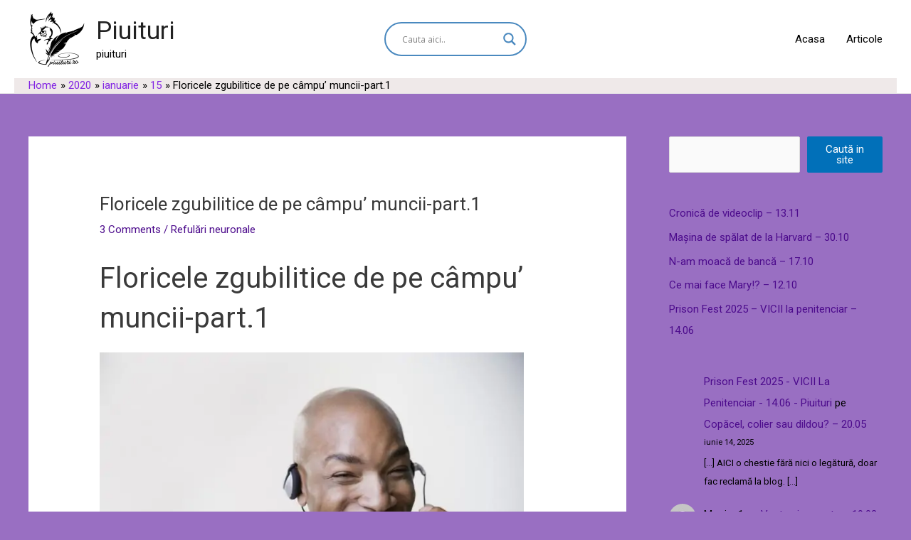

--- FILE ---
content_type: text/html; charset=UTF-8
request_url: https://piuituri.ro/2020/01/15/floricele-zgubilitice-de-pe-campu-muncii-part-1/
body_size: 32304
content:
<!DOCTYPE html>
<html lang="ro-RO" prefix="og: https://ogp.me/ns#">
<head>
<meta charset="UTF-8">
<meta name="viewport" content="width=device-width, initial-scale=1">
<link rel="profile" href="https://gmpg.org/xfn/11"> 
<!-- Optimizare pentru motoarele de căutare de Rank Math - https://rankmath.com/ -->
<title>Floricele Zgubilitice De Pe Câmpu&#039; Muncii-part.1 - Piuituri</title>
<meta name="description" content="floricele Scurt metraje cu dragii de clienți care mă fac să mă simt viu și culmea, sănătos în zona craniană flori flori floricele flori flori flori floricele"/>
<meta name="robots" content="follow, index, max-snippet:-1, max-video-preview:-1, max-image-preview:large"/>
<link rel="canonical" href="https://piuituri.ro/2020/01/15/floricele-zgubilitice-de-pe-campu-muncii-part-1/" />
<meta property="og:locale" content="ro_RO" />
<meta property="og:type" content="article" />
<meta property="og:title" content="Floricele Zgubilitice De Pe Câmpu&#039; Muncii-part.1 - Piuituri" />
<meta property="og:description" content="floricele Scurt metraje cu dragii de clienți care mă fac să mă simt viu și culmea, sănătos în zona craniană flori flori floricele flori flori flori floricele" />
<meta property="og:url" content="https://piuituri.ro/2020/01/15/floricele-zgubilitice-de-pe-campu-muncii-part-1/" />
<meta property="og:site_name" content="Piuituri" />
<meta property="article:publisher" content="https://www.facebook.com/piuituri.ro" />
<meta property="article:section" content="Refulări neuronale" />
<meta property="og:updated_time" content="2022-06-11T08:54:54+00:00" />
<meta property="og:image" content="https://i0.wp.com/piuituri.ro/wp-content/uploads/2020/01/customer_service_stories_0.jpg" />
<meta property="og:image:secure_url" content="https://i0.wp.com/piuituri.ro/wp-content/uploads/2020/01/customer_service_stories_0.jpg" />
<meta property="og:image:width" content="650" />
<meta property="og:image:height" content="433" />
<meta property="og:image:alt" content="Floricele zgubilitice de pe câmpu&#039; muncii-part.1" />
<meta property="og:image:type" content="image/jpeg" />
<meta property="article:published_time" content="2020-01-15T13:18:48+00:00" />
<meta property="article:modified_time" content="2022-06-11T08:54:54+00:00" />
<meta name="twitter:card" content="summary_large_image" />
<meta name="twitter:title" content="Floricele Zgubilitice De Pe Câmpu&#039; Muncii-part.1 - Piuituri" />
<meta name="twitter:description" content="floricele Scurt metraje cu dragii de clienți care mă fac să mă simt viu și culmea, sănătos în zona craniană flori flori floricele flori flori flori floricele" />
<meta name="twitter:image" content="https://i0.wp.com/piuituri.ro/wp-content/uploads/2020/01/customer_service_stories_0.jpg" />
<meta name="twitter:label1" content="Scris de" />
<meta name="twitter:data1" content="Cata" />
<meta name="twitter:label2" content="Timp pentru citire" />
<meta name="twitter:data2" content="7 minute" />
<script type="application/ld+json" class="rank-math-schema">{"@context":"https://schema.org","@graph":[{"@type":["Person","Organization"],"@id":"https://piuituri.ro/#person","name":"Cata","sameAs":["https://www.facebook.com/piuituri.ro"],"logo":{"@type":"ImageObject","@id":"https://piuituri.ro/#logo","url":"https://piuituri.ro/wp-content/uploads/2021/01/sigla-piuituri-black.png","contentUrl":"https://piuituri.ro/wp-content/uploads/2021/01/sigla-piuituri-black.png","caption":"Cata","inLanguage":"ro-RO","width":"799","height":"802"},"image":{"@type":"ImageObject","@id":"https://piuituri.ro/#logo","url":"https://piuituri.ro/wp-content/uploads/2021/01/sigla-piuituri-black.png","contentUrl":"https://piuituri.ro/wp-content/uploads/2021/01/sigla-piuituri-black.png","caption":"Cata","inLanguage":"ro-RO","width":"799","height":"802"}},{"@type":"WebSite","@id":"https://piuituri.ro/#website","url":"https://piuituri.ro","name":"Cata","publisher":{"@id":"https://piuituri.ro/#person"},"inLanguage":"ro-RO"},{"@type":"ImageObject","@id":"https://i0.wp.com/piuituri.ro/wp-content/uploads/2020/01/customer_service_stories_0.jpg?fit=650%2C433&amp;ssl=1","url":"https://i0.wp.com/piuituri.ro/wp-content/uploads/2020/01/customer_service_stories_0.jpg?fit=650%2C433&amp;ssl=1","width":"650","height":"433","caption":"Floricele zgubilitice de pe c\u00e2mpu' muncii-part.1","inLanguage":"ro-RO"},{"@type":"BreadcrumbList","@id":"https://piuituri.ro/2020/01/15/floricele-zgubilitice-de-pe-campu-muncii-part-1/#breadcrumb","itemListElement":[{"@type":"ListItem","position":"1","item":{"@id":"http://piuituri.ro/wp","name":"Acasa"}},{"@type":"ListItem","position":"2","item":{"@id":"https://piuituri.ro/category/refulari-neuronale/","name":"Reful\u0103ri neuronale"}},{"@type":"ListItem","position":"3","item":{"@id":"https://piuituri.ro/2020/01/15/floricele-zgubilitice-de-pe-campu-muncii-part-1/","name":"Floricele zgubilitice de pe c\u00e2mpu&#8217; muncii-part.1"}}]},{"@type":"WebPage","@id":"https://piuituri.ro/2020/01/15/floricele-zgubilitice-de-pe-campu-muncii-part-1/#webpage","url":"https://piuituri.ro/2020/01/15/floricele-zgubilitice-de-pe-campu-muncii-part-1/","name":"Floricele Zgubilitice De Pe C\u00e2mpu&#039; Muncii-part.1 - Piuituri","datePublished":"2020-01-15T13:18:48+00:00","dateModified":"2022-06-11T08:54:54+00:00","isPartOf":{"@id":"https://piuituri.ro/#website"},"primaryImageOfPage":{"@id":"https://i0.wp.com/piuituri.ro/wp-content/uploads/2020/01/customer_service_stories_0.jpg?fit=650%2C433&amp;ssl=1"},"inLanguage":"ro-RO","breadcrumb":{"@id":"https://piuituri.ro/2020/01/15/floricele-zgubilitice-de-pe-campu-muncii-part-1/#breadcrumb"}},{"@type":"Person","@id":"https://piuituri.ro/author/admin/","name":"Cata","url":"https://piuituri.ro/author/admin/","image":{"@type":"ImageObject","@id":"https://secure.gravatar.com/avatar/6f9b1e234b876c7d86a53725058ca9ad?s=96&amp;d=mm&amp;r=g","url":"https://secure.gravatar.com/avatar/6f9b1e234b876c7d86a53725058ca9ad?s=96&amp;d=mm&amp;r=g","caption":"Cata","inLanguage":"ro-RO"}},{"@type":"BlogPosting","headline":"Floricele Zgubilitice De Pe C\u00e2mpu&#039; Muncii-part.1 - Piuituri","keywords":"floricele","datePublished":"2020-01-15T13:18:48+00:00","dateModified":"2022-06-11T08:54:54+00:00","articleSection":"Reful\u0103ri neuronale","author":{"@id":"https://piuituri.ro/author/admin/","name":"Cata"},"publisher":{"@id":"https://piuituri.ro/#person"},"description":"floricele Scurt metraje cu dragii de clien\u021bi care m\u0103 fac s\u0103 m\u0103 simt viu \u0219i culmea, s\u0103n\u0103tos \u00een zona cranian\u0103 flori flori floricele flori flori flori floricele","name":"Floricele Zgubilitice De Pe C\u00e2mpu&#039; Muncii-part.1 - Piuituri","@id":"https://piuituri.ro/2020/01/15/floricele-zgubilitice-de-pe-campu-muncii-part-1/#richSnippet","isPartOf":{"@id":"https://piuituri.ro/2020/01/15/floricele-zgubilitice-de-pe-campu-muncii-part-1/#webpage"},"image":{"@id":"https://i0.wp.com/piuituri.ro/wp-content/uploads/2020/01/customer_service_stories_0.jpg?fit=650%2C433&amp;ssl=1"},"inLanguage":"ro-RO","mainEntityOfPage":{"@id":"https://piuituri.ro/2020/01/15/floricele-zgubilitice-de-pe-campu-muncii-part-1/#webpage"}}]}</script>
<!-- /Rank Math - modul SEO pentru WordPress -->
<link rel='dns-prefetch' href='//stats.wp.com' />
<link rel='dns-prefetch' href='//fonts.googleapis.com' />
<link rel='dns-prefetch' href='//widgets.wp.com' />
<link rel='dns-prefetch' href='//s0.wp.com' />
<link rel='dns-prefetch' href='//0.gravatar.com' />
<link rel='dns-prefetch' href='//1.gravatar.com' />
<link rel='dns-prefetch' href='//2.gravatar.com' />
<link rel='preconnect' href='//i0.wp.com' />
<link rel='preconnect' href='//c0.wp.com' />
<link rel="alternate" type="application/rss+xml" title="Piuituri &raquo; Flux" href="https://piuituri.ro/feed/" />
<link rel="alternate" type="application/rss+xml" title="Piuituri &raquo; Flux comentarii" href="https://piuituri.ro/comments/feed/" />
<link rel="alternate" type="application/rss+xml" title="Flux comentarii Piuituri &raquo; Floricele zgubilitice de pe câmpu&#8217; muncii-part.1" href="https://piuituri.ro/2020/01/15/floricele-zgubilitice-de-pe-campu-muncii-part-1/feed/" />
<!-- <link rel='stylesheet' id='astra-theme-css-css' href='https://piuituri.ro/wp-content/themes/astra/assets/css/minified/main.min.css?ver=4.6.2' media='all' /> -->
<link rel="stylesheet" type="text/css" href="//piuituri.ro/wp-content/cache/wpfc-minified/79sqvvou/hqptv.css" media="all"/>
<style id='astra-theme-css-inline-css'>
.ast-no-sidebar .entry-content .alignfull {margin-left: calc( -50vw + 50%);margin-right: calc( -50vw + 50%);max-width: 100vw;width: 100vw;}.ast-no-sidebar .entry-content .alignwide {margin-left: calc(-41vw + 50%);margin-right: calc(-41vw + 50%);max-width: unset;width: unset;}.ast-no-sidebar .entry-content .alignfull .alignfull,.ast-no-sidebar .entry-content .alignfull .alignwide,.ast-no-sidebar .entry-content .alignwide .alignfull,.ast-no-sidebar .entry-content .alignwide .alignwide,.ast-no-sidebar .entry-content .wp-block-column .alignfull,.ast-no-sidebar .entry-content .wp-block-column .alignwide{width: 100%;margin-left: auto;margin-right: auto;}.wp-block-gallery,.blocks-gallery-grid {margin: 0;}.wp-block-separator {max-width: 100px;}.wp-block-separator.is-style-wide,.wp-block-separator.is-style-dots {max-width: none;}.entry-content .has-2-columns .wp-block-column:first-child {padding-right: 10px;}.entry-content .has-2-columns .wp-block-column:last-child {padding-left: 10px;}@media (max-width: 782px) {.entry-content .wp-block-columns .wp-block-column {flex-basis: 100%;}.entry-content .has-2-columns .wp-block-column:first-child {padding-right: 0;}.entry-content .has-2-columns .wp-block-column:last-child {padding-left: 0;}}body .entry-content .wp-block-latest-posts {margin-left: 0;}body .entry-content .wp-block-latest-posts li {list-style: none;}.ast-no-sidebar .ast-container .entry-content .wp-block-latest-posts {margin-left: 0;}.ast-header-break-point .entry-content .alignwide {margin-left: auto;margin-right: auto;}.entry-content .blocks-gallery-item img {margin-bottom: auto;}.wp-block-pullquote {border-top: 4px solid #555d66;border-bottom: 4px solid #555d66;color: #40464d;}:root{--ast-container-default-xlg-padding:6.67em;--ast-container-default-lg-padding:5.67em;--ast-container-default-slg-padding:4.34em;--ast-container-default-md-padding:3.34em;--ast-container-default-sm-padding:6.67em;--ast-container-default-xs-padding:2.4em;--ast-container-default-xxs-padding:1.4em;--ast-code-block-background:#EEEEEE;--ast-comment-inputs-background:#FAFAFA;--ast-normal-container-width:1200px;--ast-narrow-container-width:750px;--ast-blog-title-font-weight:normal;--ast-blog-meta-weight:inherit;}html{font-size:93.75%;}a,.page-title{color:#4c0b8c;}a:hover,a:focus{color:var(--ast-global-color-1);}body,button,input,select,textarea,.ast-button,.ast-custom-button{font-family:'Roboto',sans-serif;font-weight:400;font-size:15px;font-size:1rem;line-height:var(--ast-body-line-height,1.65em);}blockquote{color:#000000;}h1,.entry-content h1,h2,.entry-content h2,h3,.entry-content h3,h4,.entry-content h4,h5,.entry-content h5,h6,.entry-content h6,.site-title,.site-title a{font-family:'Roboto',sans-serif;font-weight:400;}.site-title{font-size:35px;font-size:2.3333333333333rem;display:block;}header .custom-logo-link img{max-width:80px;}.astra-logo-svg{width:80px;}.site-header .site-description{font-size:15px;font-size:1rem;display:block;}.entry-title{font-size:26px;font-size:1.7333333333333rem;}.archive .ast-article-post .ast-article-inner,.blog .ast-article-post .ast-article-inner,.archive .ast-article-post .ast-article-inner:hover,.blog .ast-article-post .ast-article-inner:hover{overflow:hidden;}h1,.entry-content h1{font-size:40px;font-size:2.6666666666667rem;font-family:'Roboto',sans-serif;line-height:1.4em;}h2,.entry-content h2{font-size:32px;font-size:2.1333333333333rem;font-family:'Roboto',sans-serif;line-height:1.3em;}h3,.entry-content h3{font-size:26px;font-size:1.7333333333333rem;font-family:'Roboto',sans-serif;line-height:1.3em;}h4,.entry-content h4{font-size:24px;font-size:1.6rem;line-height:1.2em;font-family:'Roboto',sans-serif;}h5,.entry-content h5{font-size:20px;font-size:1.3333333333333rem;line-height:1.2em;font-family:'Roboto',sans-serif;}h6,.entry-content h6{font-size:16px;font-size:1.0666666666667rem;line-height:1.25em;font-family:'Roboto',sans-serif;}::selection{background-color:var(--ast-global-color-0);color:#ffffff;}body,h1,.entry-title a,.entry-content h1,h2,.entry-content h2,h3,.entry-content h3,h4,.entry-content h4,h5,.entry-content h5,h6,.entry-content h6{color:#000000;}.tagcloud a:hover,.tagcloud a:focus,.tagcloud a.current-item{color:#ffffff;border-color:#4c0b8c;background-color:#4c0b8c;}input:focus,input[type="text"]:focus,input[type="email"]:focus,input[type="url"]:focus,input[type="password"]:focus,input[type="reset"]:focus,input[type="search"]:focus,textarea:focus{border-color:#4c0b8c;}input[type="radio"]:checked,input[type=reset],input[type="checkbox"]:checked,input[type="checkbox"]:hover:checked,input[type="checkbox"]:focus:checked,input[type=range]::-webkit-slider-thumb{border-color:#4c0b8c;background-color:#4c0b8c;box-shadow:none;}.site-footer a:hover + .post-count,.site-footer a:focus + .post-count{background:#4c0b8c;border-color:#4c0b8c;}.single .nav-links .nav-previous,.single .nav-links .nav-next{color:#4c0b8c;}.entry-meta,.entry-meta *{line-height:1.45;color:#4c0b8c;}.entry-meta a:not(.ast-button):hover,.entry-meta a:not(.ast-button):hover *,.entry-meta a:not(.ast-button):focus,.entry-meta a:not(.ast-button):focus *,.page-links > .page-link,.page-links .page-link:hover,.post-navigation a:hover{color:var(--ast-global-color-1);}#cat option,.secondary .calendar_wrap thead a,.secondary .calendar_wrap thead a:visited{color:#4c0b8c;}.secondary .calendar_wrap #today,.ast-progress-val span{background:#4c0b8c;}.secondary a:hover + .post-count,.secondary a:focus + .post-count{background:#4c0b8c;border-color:#4c0b8c;}.calendar_wrap #today > a{color:#ffffff;}.page-links .page-link,.single .post-navigation a{color:#4c0b8c;}.ast-search-menu-icon .search-form button.search-submit{padding:0 4px;}.ast-search-menu-icon form.search-form{padding-right:0;}.ast-search-menu-icon.slide-search input.search-field{width:0;}.ast-header-search .ast-search-menu-icon.ast-dropdown-active .search-form,.ast-header-search .ast-search-menu-icon.ast-dropdown-active .search-field:focus{transition:all 0.2s;}.search-form input.search-field:focus{outline:none;}.widget-title,.widget .wp-block-heading{font-size:21px;font-size:1.4rem;color:#000000;}#secondary,#secondary button,#secondary input,#secondary select,#secondary textarea{font-size:15px;font-size:1rem;}.ast-search-menu-icon.slide-search a:focus-visible:focus-visible,.astra-search-icon:focus-visible,#close:focus-visible,a:focus-visible,.ast-menu-toggle:focus-visible,.site .skip-link:focus-visible,.wp-block-loginout input:focus-visible,.wp-block-search.wp-block-search__button-inside .wp-block-search__inside-wrapper,.ast-header-navigation-arrow:focus-visible,.woocommerce .wc-proceed-to-checkout > .checkout-button:focus-visible,.woocommerce .woocommerce-MyAccount-navigation ul li a:focus-visible,.ast-orders-table__row .ast-orders-table__cell:focus-visible,.woocommerce .woocommerce-order-details .order-again > .button:focus-visible,.woocommerce .woocommerce-message a.button.wc-forward:focus-visible,.woocommerce #minus_qty:focus-visible,.woocommerce #plus_qty:focus-visible,a#ast-apply-coupon:focus-visible,.woocommerce .woocommerce-info a:focus-visible,.woocommerce .astra-shop-summary-wrap a:focus-visible,.woocommerce a.wc-forward:focus-visible,#ast-apply-coupon:focus-visible,.woocommerce-js .woocommerce-mini-cart-item a.remove:focus-visible,#close:focus-visible,.button.search-submit:focus-visible,#search_submit:focus,.normal-search:focus-visible{outline-style:dotted;outline-color:inherit;outline-width:thin;}input:focus,input[type="text"]:focus,input[type="email"]:focus,input[type="url"]:focus,input[type="password"]:focus,input[type="reset"]:focus,input[type="search"]:focus,input[type="number"]:focus,textarea:focus,.wp-block-search__input:focus,[data-section="section-header-mobile-trigger"] .ast-button-wrap .ast-mobile-menu-trigger-minimal:focus,.ast-mobile-popup-drawer.active .menu-toggle-close:focus,.woocommerce-ordering select.orderby:focus,#ast-scroll-top:focus,#coupon_code:focus,.woocommerce-page #comment:focus,.woocommerce #reviews #respond input#submit:focus,.woocommerce a.add_to_cart_button:focus,.woocommerce .button.single_add_to_cart_button:focus,.woocommerce .woocommerce-cart-form button:focus,.woocommerce .woocommerce-cart-form__cart-item .quantity .qty:focus,.woocommerce .woocommerce-billing-fields .woocommerce-billing-fields__field-wrapper .woocommerce-input-wrapper > .input-text:focus,.woocommerce #order_comments:focus,.woocommerce #place_order:focus,.woocommerce .woocommerce-address-fields .woocommerce-address-fields__field-wrapper .woocommerce-input-wrapper > .input-text:focus,.woocommerce .woocommerce-MyAccount-content form button:focus,.woocommerce .woocommerce-MyAccount-content .woocommerce-EditAccountForm .woocommerce-form-row .woocommerce-Input.input-text:focus,.woocommerce .ast-woocommerce-container .woocommerce-pagination ul.page-numbers li a:focus,body #content .woocommerce form .form-row .select2-container--default .select2-selection--single:focus,#ast-coupon-code:focus,.woocommerce.woocommerce-js .quantity input[type=number]:focus,.woocommerce-js .woocommerce-mini-cart-item .quantity input[type=number]:focus,.woocommerce p#ast-coupon-trigger:focus{border-style:dotted;border-color:inherit;border-width:thin;}input{outline:none;}.ast-logo-title-inline .site-logo-img{padding-right:1em;}.site-logo-img img{ transition:all 0.2s linear;}body .ast-oembed-container *{position:absolute;top:0;width:100%;height:100%;left:0;}.ast-single-post-featured-section + article {margin-top: 2em;}.site-content .ast-single-post-featured-section img {width: 100%;overflow: hidden;object-fit: cover;}.site > .ast-single-related-posts-container {margin-top: 0;}@media (min-width: 922px) {.ast-desktop .ast-container--narrow {max-width: var(--ast-narrow-container-width);margin: 0 auto;}}#secondary {margin: 4em 0 2.5em;word-break: break-word;line-height: 2;}#secondary li {margin-bottom: 0.25em;}#secondary li:last-child {margin-bottom: 0;}@media (max-width: 768px) {.js_active .ast-plain-container.ast-single-post #secondary {margin-top: 1.5em;}}.ast-separate-container.ast-two-container #secondary .widget {background-color: #fff;padding: 2em;margin-bottom: 2em;}@media (min-width: 993px) {.ast-left-sidebar #secondary {padding-right: 60px;}.ast-right-sidebar #secondary {padding-left: 60px;}}@media (max-width: 993px) {.ast-right-sidebar #secondary {padding-left: 30px;}.ast-left-sidebar #secondary {padding-right: 30px;}}@media (max-width:921px){#ast-desktop-header{display:none;}}@media (min-width:922px){#ast-mobile-header{display:none;}}.wp-block-buttons.aligncenter{justify-content:center;}@media (max-width:921px){.ast-theme-transparent-header #primary,.ast-theme-transparent-header #secondary{padding:0;}}@media (max-width:921px){.ast-plain-container.ast-no-sidebar #primary{padding:0;}}.ast-plain-container.ast-no-sidebar #primary{margin-top:0;margin-bottom:0;}@media (min-width:1200px){.ast-separate-container.ast-right-sidebar .entry-content .wp-block-image.alignfull,.ast-separate-container.ast-left-sidebar .entry-content .wp-block-image.alignfull,.ast-separate-container.ast-right-sidebar .entry-content .wp-block-cover.alignfull,.ast-separate-container.ast-left-sidebar .entry-content .wp-block-cover.alignfull{margin-left:-6.67em;margin-right:-6.67em;max-width:unset;width:unset;}.ast-separate-container.ast-right-sidebar .entry-content .wp-block-image.alignwide,.ast-separate-container.ast-left-sidebar .entry-content .wp-block-image.alignwide,.ast-separate-container.ast-right-sidebar .entry-content .wp-block-cover.alignwide,.ast-separate-container.ast-left-sidebar .entry-content .wp-block-cover.alignwide{margin-left:-20px;margin-right:-20px;max-width:unset;width:unset;}}@media (min-width:1200px){.wp-block-group .has-background{padding:20px;}}@media (min-width:1200px){.ast-separate-container.ast-right-sidebar .entry-content .wp-block-group.alignwide,.ast-separate-container.ast-left-sidebar .entry-content .wp-block-group.alignwide,.ast-separate-container.ast-right-sidebar .entry-content .wp-block-cover.alignwide,.ast-separate-container.ast-left-sidebar .entry-content .wp-block-cover.alignwide{margin-left:-20px;margin-right:-20px;padding-left:20px;padding-right:20px;}.ast-separate-container.ast-right-sidebar .entry-content .wp-block-group.alignfull,.ast-separate-container.ast-left-sidebar .entry-content .wp-block-group.alignfull,.ast-separate-container.ast-right-sidebar .entry-content .wp-block-cover.alignfull,.ast-separate-container.ast-left-sidebar .entry-content .wp-block-cover.alignfull{margin-left:-6.67em;margin-right:-6.67em;padding-left:6.67em;padding-right:6.67em;}}@media (min-width:1200px){.wp-block-cover-image.alignwide .wp-block-cover__inner-container,.wp-block-cover.alignwide .wp-block-cover__inner-container,.wp-block-cover-image.alignfull .wp-block-cover__inner-container,.wp-block-cover.alignfull .wp-block-cover__inner-container{width:100%;}}.wp-block-columns{margin-bottom:unset;}.wp-block-image.size-full{margin:2rem 0;}.wp-block-separator.has-background{padding:0;}.wp-block-gallery{margin-bottom:1.6em;}.wp-block-group{padding-top:4em;padding-bottom:4em;}.wp-block-group__inner-container .wp-block-columns:last-child,.wp-block-group__inner-container :last-child,.wp-block-table table{margin-bottom:0;}.blocks-gallery-grid{width:100%;}.wp-block-navigation-link__content{padding:5px 0;}.wp-block-group .wp-block-group .has-text-align-center,.wp-block-group .wp-block-column .has-text-align-center{max-width:100%;}.has-text-align-center{margin:0 auto;}@media (min-width:1200px){.wp-block-cover__inner-container,.alignwide .wp-block-group__inner-container,.alignfull .wp-block-group__inner-container{max-width:1200px;margin:0 auto;}.wp-block-group.alignnone,.wp-block-group.aligncenter,.wp-block-group.alignleft,.wp-block-group.alignright,.wp-block-group.alignwide,.wp-block-columns.alignwide{margin:2rem 0 1rem 0;}}@media (max-width:1200px){.wp-block-group{padding:3em;}.wp-block-group .wp-block-group{padding:1.5em;}.wp-block-columns,.wp-block-column{margin:1rem 0;}}@media (min-width:921px){.wp-block-columns .wp-block-group{padding:2em;}}@media (max-width:544px){.wp-block-cover-image .wp-block-cover__inner-container,.wp-block-cover .wp-block-cover__inner-container{width:unset;}.wp-block-cover,.wp-block-cover-image{padding:2em 0;}.wp-block-group,.wp-block-cover{padding:2em;}.wp-block-media-text__media img,.wp-block-media-text__media video{width:unset;max-width:100%;}.wp-block-media-text.has-background .wp-block-media-text__content{padding:1em;}}.wp-block-image.aligncenter{margin-left:auto;margin-right:auto;}.wp-block-table.aligncenter{margin-left:auto;margin-right:auto;}@media (min-width:544px){.entry-content .wp-block-media-text.has-media-on-the-right .wp-block-media-text__content{padding:0 8% 0 0;}.entry-content .wp-block-media-text .wp-block-media-text__content{padding:0 0 0 8%;}.ast-plain-container .site-content .entry-content .has-custom-content-position.is-position-bottom-left > *,.ast-plain-container .site-content .entry-content .has-custom-content-position.is-position-bottom-right > *,.ast-plain-container .site-content .entry-content .has-custom-content-position.is-position-top-left > *,.ast-plain-container .site-content .entry-content .has-custom-content-position.is-position-top-right > *,.ast-plain-container .site-content .entry-content .has-custom-content-position.is-position-center-right > *,.ast-plain-container .site-content .entry-content .has-custom-content-position.is-position-center-left > *{margin:0;}}@media (max-width:544px){.entry-content .wp-block-media-text .wp-block-media-text__content{padding:8% 0;}.wp-block-media-text .wp-block-media-text__media img{width:auto;max-width:100%;}}.wp-block-button.is-style-outline .wp-block-button__link{border-color:var(--ast-global-color-0);border-top-width:2px;border-right-width:2px;border-bottom-width:2px;border-left-width:2px;}div.wp-block-button.is-style-outline > .wp-block-button__link:not(.has-text-color),div.wp-block-button.wp-block-button__link.is-style-outline:not(.has-text-color){color:var(--ast-global-color-0);}.wp-block-button.is-style-outline .wp-block-button__link:hover,.wp-block-buttons .wp-block-button.is-style-outline .wp-block-button__link:focus,.wp-block-buttons .wp-block-button.is-style-outline > .wp-block-button__link:not(.has-text-color):hover,.wp-block-buttons .wp-block-button.wp-block-button__link.is-style-outline:not(.has-text-color):hover{color:#ffffff;background-color:var(--ast-global-color-1);border-color:var(--ast-global-color-1);}.post-page-numbers.current .page-link,.ast-pagination .page-numbers.current{color:#ffffff;border-color:var(--ast-global-color-0);background-color:var(--ast-global-color-0);}@media (max-width:921px){.wp-block-button.is-style-outline .wp-block-button__link{padding-top:calc(15px - 2px);padding-right:calc(30px - 2px);padding-bottom:calc(15px - 2px);padding-left:calc(30px - 2px);}}@media (max-width:544px){.wp-block-button.is-style-outline .wp-block-button__link{padding-top:calc(15px - 2px);padding-right:calc(30px - 2px);padding-bottom:calc(15px - 2px);padding-left:calc(30px - 2px);}}@media (min-width:544px){.entry-content > .alignleft{margin-right:20px;}.entry-content > .alignright{margin-left:20px;}.wp-block-group.has-background{padding:20px;}}.wp-block-buttons .wp-block-button.is-style-outline .wp-block-button__link.wp-element-button,.ast-outline-button{border-color:var(--ast-global-color-0);border-top-width:2px;border-right-width:2px;border-bottom-width:2px;border-left-width:2px;font-family:inherit;font-weight:inherit;line-height:1em;}.wp-block-buttons .wp-block-button.is-style-outline > .wp-block-button__link:not(.has-text-color),.wp-block-buttons .wp-block-button.wp-block-button__link.is-style-outline:not(.has-text-color),.ast-outline-button{color:var(--ast-global-color-0);}.wp-block-button.is-style-outline .wp-block-button__link:hover,.wp-block-buttons .wp-block-button.is-style-outline .wp-block-button__link:focus,.wp-block-buttons .wp-block-button.is-style-outline > .wp-block-button__link:not(.has-text-color):hover,.wp-block-buttons .wp-block-button.wp-block-button__link.is-style-outline:not(.has-text-color):hover,.ast-outline-button:hover,.ast-outline-button:focus{color:#ffffff;background-color:var(--ast-global-color-1);border-color:var(--ast-global-color-1);}.entry-content[ast-blocks-layout] > figure{margin-bottom:1em;}@media (max-width:921px){.ast-separate-container #primary,.ast-separate-container #secondary{padding:1.5em 0;}#primary,#secondary{padding:1.5em 0;margin:0;}.ast-left-sidebar #content > .ast-container{display:flex;flex-direction:column-reverse;width:100%;}.ast-separate-container .ast-article-post,.ast-separate-container .ast-article-single{padding:1.5em 2.14em;}.ast-author-box img.avatar{margin:20px 0 0 0;}}@media (max-width:921px){#secondary.secondary{padding-top:0;}.ast-separate-container.ast-right-sidebar #secondary{padding-left:1em;padding-right:1em;}.ast-separate-container.ast-two-container #secondary{padding-left:0;padding-right:0;}.ast-page-builder-template .entry-header #secondary,.ast-page-builder-template #secondary{margin-top:1.5em;}}@media (max-width:921px){.ast-right-sidebar #primary{padding-right:0;}.ast-page-builder-template.ast-left-sidebar #secondary,.ast-page-builder-template.ast-right-sidebar #secondary{padding-right:20px;padding-left:20px;}.ast-right-sidebar #secondary,.ast-left-sidebar #primary{padding-left:0;}.ast-left-sidebar #secondary{padding-right:0;}}@media (min-width:922px){.ast-separate-container.ast-right-sidebar #primary,.ast-separate-container.ast-left-sidebar #primary{border:0;}.search-no-results.ast-separate-container #primary{margin-bottom:4em;}}@media (min-width:922px){.ast-right-sidebar #primary{border-right:1px solid var(--ast-border-color);}.ast-left-sidebar #primary{border-left:1px solid var(--ast-border-color);}.ast-right-sidebar #secondary{border-left:1px solid var(--ast-border-color);margin-left:-1px;}.ast-left-sidebar #secondary{border-right:1px solid var(--ast-border-color);margin-right:-1px;}.ast-separate-container.ast-two-container.ast-right-sidebar #secondary{padding-left:30px;padding-right:0;}.ast-separate-container.ast-two-container.ast-left-sidebar #secondary{padding-right:30px;padding-left:0;}.ast-separate-container.ast-right-sidebar #secondary,.ast-separate-container.ast-left-sidebar #secondary{border:0;margin-left:auto;margin-right:auto;}.ast-separate-container.ast-two-container #secondary .widget:last-child{margin-bottom:0;}}.elementor-button-wrapper .elementor-button{border-style:solid;text-decoration:none;border-top-width:0;border-right-width:0;border-left-width:0;border-bottom-width:0;}body .elementor-button.elementor-size-sm,body .elementor-button.elementor-size-xs,body .elementor-button.elementor-size-md,body .elementor-button.elementor-size-lg,body .elementor-button.elementor-size-xl,body .elementor-button{padding-top:10px;padding-right:40px;padding-bottom:10px;padding-left:40px;}.elementor-button-wrapper .elementor-button{border-color:var(--ast-global-color-0);background-color:var(--ast-global-color-0);}.elementor-button-wrapper .elementor-button:hover,.elementor-button-wrapper .elementor-button:focus{color:#ffffff;background-color:var(--ast-global-color-1);border-color:var(--ast-global-color-1);}.wp-block-button .wp-block-button__link ,.elementor-button-wrapper .elementor-button,.elementor-button-wrapper .elementor-button:visited{color:#ffffff;}.elementor-button-wrapper .elementor-button{line-height:1em;}.wp-block-button .wp-block-button__link:hover,.wp-block-button .wp-block-button__link:focus{color:#ffffff;background-color:var(--ast-global-color-1);border-color:var(--ast-global-color-1);}.elementor-widget-heading h1.elementor-heading-title{line-height:1.4em;}.elementor-widget-heading h2.elementor-heading-title{line-height:1.3em;}.elementor-widget-heading h3.elementor-heading-title{line-height:1.3em;}.elementor-widget-heading h4.elementor-heading-title{line-height:1.2em;}.elementor-widget-heading h5.elementor-heading-title{line-height:1.2em;}.elementor-widget-heading h6.elementor-heading-title{line-height:1.25em;}.wp-block-button .wp-block-button__link{border:none;background-color:var(--ast-global-color-0);color:#ffffff;font-family:inherit;font-weight:inherit;line-height:1em;padding:15px 30px;}.wp-block-button.is-style-outline .wp-block-button__link{border-style:solid;border-top-width:2px;border-right-width:2px;border-left-width:2px;border-bottom-width:2px;border-color:var(--ast-global-color-0);padding-top:calc(15px - 2px);padding-right:calc(30px - 2px);padding-bottom:calc(15px - 2px);padding-left:calc(30px - 2px);}@media (max-width:921px){.wp-block-button .wp-block-button__link{border:none;padding:15px 30px;}.wp-block-button.is-style-outline .wp-block-button__link{padding-top:calc(15px - 2px);padding-right:calc(30px - 2px);padding-bottom:calc(15px - 2px);padding-left:calc(30px - 2px);}}@media (max-width:544px){.wp-block-button .wp-block-button__link{border:none;padding:15px 30px;}.wp-block-button.is-style-outline .wp-block-button__link{padding-top:calc(15px - 2px);padding-right:calc(30px - 2px);padding-bottom:calc(15px - 2px);padding-left:calc(30px - 2px);}}.menu-toggle,button,.ast-button,.ast-custom-button,.button,input#submit,input[type="button"],input[type="submit"],input[type="reset"]{border-style:solid;border-top-width:0;border-right-width:0;border-left-width:0;border-bottom-width:0;color:#ffffff;border-color:var(--ast-global-color-0);background-color:var(--ast-global-color-0);padding-top:10px;padding-right:40px;padding-bottom:10px;padding-left:40px;font-family:inherit;font-weight:inherit;line-height:1em;}button:focus,.menu-toggle:hover,button:hover,.ast-button:hover,.ast-custom-button:hover .button:hover,.ast-custom-button:hover ,input[type=reset]:hover,input[type=reset]:focus,input#submit:hover,input#submit:focus,input[type="button"]:hover,input[type="button"]:focus,input[type="submit"]:hover,input[type="submit"]:focus{color:#ffffff;background-color:var(--ast-global-color-1);border-color:var(--ast-global-color-1);}@media (max-width:921px){.ast-mobile-header-stack .main-header-bar .ast-search-menu-icon{display:inline-block;}.ast-header-break-point.ast-header-custom-item-outside .ast-mobile-header-stack .main-header-bar .ast-search-icon{margin:0;}.ast-comment-avatar-wrap img{max-width:2.5em;}.ast-comment-meta{padding:0 1.8888em 1.3333em;}.ast-separate-container .ast-comment-list li.depth-1{padding:1.5em 2.14em;}.ast-separate-container .comment-respond{padding:2em 2.14em;}}@media (min-width:544px){.ast-container{max-width:100%;}}@media (max-width:544px){.ast-separate-container .ast-article-post,.ast-separate-container .ast-article-single,.ast-separate-container .comments-title,.ast-separate-container .ast-archive-description{padding:1.5em 1em;}.ast-separate-container #content .ast-container{padding-left:0.54em;padding-right:0.54em;}.ast-separate-container .ast-comment-list .bypostauthor{padding:.5em;}.ast-search-menu-icon.ast-dropdown-active .search-field{width:170px;}.ast-separate-container #secondary{padding-top:0;}.ast-separate-container.ast-two-container #secondary .widget{margin-bottom:1.5em;padding-left:1em;padding-right:1em;}}body,.ast-separate-container{background-color:#996fc2;;background-image:none;;}.ast-no-sidebar.ast-separate-container .entry-content .alignfull {margin-left: -6.67em;margin-right: -6.67em;width: auto;}@media (max-width: 1200px) {.ast-no-sidebar.ast-separate-container .entry-content .alignfull {margin-left: -2.4em;margin-right: -2.4em;}}@media (max-width: 768px) {.ast-no-sidebar.ast-separate-container .entry-content .alignfull {margin-left: -2.14em;margin-right: -2.14em;}}@media (max-width: 544px) {.ast-no-sidebar.ast-separate-container .entry-content .alignfull {margin-left: -1em;margin-right: -1em;}}.ast-no-sidebar.ast-separate-container .entry-content .alignwide {margin-left: -20px;margin-right: -20px;}.ast-no-sidebar.ast-separate-container .entry-content .wp-block-column .alignfull,.ast-no-sidebar.ast-separate-container .entry-content .wp-block-column .alignwide {margin-left: auto;margin-right: auto;width: 100%;}@media (max-width:921px){.site-title{display:block;}.site-header .site-description{display:block;}h1,.entry-content h1{font-size:30px;}h2,.entry-content h2{font-size:25px;}h3,.entry-content h3{font-size:20px;}}@media (max-width:544px){.site-title{display:block;}.site-header .site-description{display:block;}h1,.entry-content h1{font-size:30px;}h2,.entry-content h2{font-size:25px;}h3,.entry-content h3{font-size:20px;}}@media (max-width:921px){html{font-size:85.5%;}}@media (max-width:544px){html{font-size:85.5%;}}@media (min-width:922px){.ast-container{max-width:1240px;}}@media (min-width:922px){.site-content .ast-container{display:flex;}}@media (max-width:921px){.site-content .ast-container{flex-direction:column;}}@media (min-width:922px){.main-header-menu .sub-menu .menu-item.ast-left-align-sub-menu:hover > .sub-menu,.main-header-menu .sub-menu .menu-item.ast-left-align-sub-menu.focus > .sub-menu{margin-left:-0px;}}.site .comments-area{padding-bottom:3em;}.footer-widget-area[data-section^="section-fb-html-"] .ast-builder-html-element{text-align:center;}blockquote {padding: 1.2em;}:root .has-ast-global-color-0-color{color:var(--ast-global-color-0);}:root .has-ast-global-color-0-background-color{background-color:var(--ast-global-color-0);}:root .wp-block-button .has-ast-global-color-0-color{color:var(--ast-global-color-0);}:root .wp-block-button .has-ast-global-color-0-background-color{background-color:var(--ast-global-color-0);}:root .has-ast-global-color-1-color{color:var(--ast-global-color-1);}:root .has-ast-global-color-1-background-color{background-color:var(--ast-global-color-1);}:root .wp-block-button .has-ast-global-color-1-color{color:var(--ast-global-color-1);}:root .wp-block-button .has-ast-global-color-1-background-color{background-color:var(--ast-global-color-1);}:root .has-ast-global-color-2-color{color:var(--ast-global-color-2);}:root .has-ast-global-color-2-background-color{background-color:var(--ast-global-color-2);}:root .wp-block-button .has-ast-global-color-2-color{color:var(--ast-global-color-2);}:root .wp-block-button .has-ast-global-color-2-background-color{background-color:var(--ast-global-color-2);}:root .has-ast-global-color-3-color{color:var(--ast-global-color-3);}:root .has-ast-global-color-3-background-color{background-color:var(--ast-global-color-3);}:root .wp-block-button .has-ast-global-color-3-color{color:var(--ast-global-color-3);}:root .wp-block-button .has-ast-global-color-3-background-color{background-color:var(--ast-global-color-3);}:root .has-ast-global-color-4-color{color:var(--ast-global-color-4);}:root .has-ast-global-color-4-background-color{background-color:var(--ast-global-color-4);}:root .wp-block-button .has-ast-global-color-4-color{color:var(--ast-global-color-4);}:root .wp-block-button .has-ast-global-color-4-background-color{background-color:var(--ast-global-color-4);}:root .has-ast-global-color-5-color{color:var(--ast-global-color-5);}:root .has-ast-global-color-5-background-color{background-color:var(--ast-global-color-5);}:root .wp-block-button .has-ast-global-color-5-color{color:var(--ast-global-color-5);}:root .wp-block-button .has-ast-global-color-5-background-color{background-color:var(--ast-global-color-5);}:root .has-ast-global-color-6-color{color:var(--ast-global-color-6);}:root .has-ast-global-color-6-background-color{background-color:var(--ast-global-color-6);}:root .wp-block-button .has-ast-global-color-6-color{color:var(--ast-global-color-6);}:root .wp-block-button .has-ast-global-color-6-background-color{background-color:var(--ast-global-color-6);}:root .has-ast-global-color-7-color{color:var(--ast-global-color-7);}:root .has-ast-global-color-7-background-color{background-color:var(--ast-global-color-7);}:root .wp-block-button .has-ast-global-color-7-color{color:var(--ast-global-color-7);}:root .wp-block-button .has-ast-global-color-7-background-color{background-color:var(--ast-global-color-7);}:root .has-ast-global-color-8-color{color:var(--ast-global-color-8);}:root .has-ast-global-color-8-background-color{background-color:var(--ast-global-color-8);}:root .wp-block-button .has-ast-global-color-8-color{color:var(--ast-global-color-8);}:root .wp-block-button .has-ast-global-color-8-background-color{background-color:var(--ast-global-color-8);}:root{--ast-global-color-0:#0170B9;--ast-global-color-1:#3a3a3a;--ast-global-color-2:#3a3a3a;--ast-global-color-3:#4B4F58;--ast-global-color-4:#F5F5F5;--ast-global-color-5:#FFFFFF;--ast-global-color-6:#E5E5E5;--ast-global-color-7:#424242;--ast-global-color-8:#000000;}:root {--ast-border-color : #dddddd;}.ast-single-entry-banner {-js-display: flex;display: flex;flex-direction: column;justify-content: center;text-align: center;position: relative;background: #eeeeee;}.ast-single-entry-banner[data-banner-layout="layout-1"] {max-width: 1200px;background: inherit;padding: 20px 0;}.ast-single-entry-banner[data-banner-width-type="custom"] {margin: 0 auto;width: 100%;}.ast-single-entry-banner + .site-content .entry-header {margin-bottom: 0;}.ast-article-single .ast-author-avatar {--ast-author-avatar-size: ;}a.ast-underline-text {text-decoration: underline;}.ast-container > .ast-terms-link {position: relative;display: block;}a.ast-button.ast-badge-tax {padding: 4px 8px;border-radius: 3px;font-size: inherit;}header.entry-header > *:not(:last-child){margin-bottom:10px;}.ast-archive-entry-banner {-js-display: flex;display: flex;flex-direction: column;justify-content: center;text-align: center;position: relative;background: #eeeeee;}.ast-archive-entry-banner[data-banner-width-type="custom"] {margin: 0 auto;width: 100%;}.ast-archive-entry-banner[data-banner-layout="layout-1"] {background: inherit;padding: 20px 0;text-align: left;}body.archive .ast-archive-description{max-width:1200px;width:100%;text-align:left;padding-top:3em;padding-right:3em;padding-bottom:3em;padding-left:3em;}body.archive .ast-archive-description .ast-archive-title,body.archive .ast-archive-description .ast-archive-title *{font-size:40px;font-size:2.6666666666667rem;text-transform:capitalize;}body.archive .ast-archive-description > *:not(:last-child){margin-bottom:10px;}@media (max-width:921px){body.archive .ast-archive-description{text-align:left;}}@media (max-width:544px){body.archive .ast-archive-description{text-align:left;}}.ast-breadcrumbs .trail-browse,.ast-breadcrumbs .trail-items,.ast-breadcrumbs .trail-items li{display:inline-block;margin:0;padding:0;border:none;background:inherit;text-indent:0;text-decoration:none;}.ast-breadcrumbs .trail-browse{font-size:inherit;font-style:inherit;font-weight:inherit;color:inherit;}.ast-breadcrumbs .trail-items{list-style:none;}.trail-items li::after{padding:0 0.3em;content:"\00bb";}.trail-items li:last-of-type::after{display:none;}.trail-items li::after{content:"\00bb";}.ast-breadcrumbs-wrapper .trail-items a{color:#8224e3;}.ast-breadcrumbs-wrapper .trail-items .trail-end{color:#000000;}.ast-breadcrumbs-wrapper .trail-items a:hover{color:#000000;}.ast-breadcrumbs-wrapper .trail-items li::after{color:#000000;}.ast-breadcrumbs-wrapper,.ast-breadcrumbs-wrapper *{font-family:'Roboto',sans-serif;}.ast-breadcrumbs-wrapper,.main-header-bar.ast-header-breadcrumb{background-color:#efe9e9;}.ast-default-menu-enable.ast-main-header-nav-open.ast-header-break-point .main-header-bar.ast-header-breadcrumb,.ast-main-header-nav-open .main-header-bar.ast-header-breadcrumb{padding-top:1em;padding-bottom:1em;}.ast-header-break-point .main-header-bar.ast-header-breadcrumb{border-bottom-width:1px;border-bottom-color:#eaeaea;border-bottom-style:solid;}.ast-breadcrumbs-wrapper{line-height:1.4;}.ast-breadcrumbs-wrapper .rank-math-breadcrumb p{margin-bottom:0px;}.ast-breadcrumbs-wrapper{display:block;width:100%;}h1,.entry-content h1,h2,.entry-content h2,h3,.entry-content h3,h4,.entry-content h4,h5,.entry-content h5,h6,.entry-content h6{color:var(--ast-global-color-2);}@media (max-width:921px){.ast-builder-grid-row-container.ast-builder-grid-row-tablet-3-firstrow .ast-builder-grid-row > *:first-child,.ast-builder-grid-row-container.ast-builder-grid-row-tablet-3-lastrow .ast-builder-grid-row > *:last-child{grid-column:1 / -1;}}@media (max-width:544px){.ast-builder-grid-row-container.ast-builder-grid-row-mobile-3-firstrow .ast-builder-grid-row > *:first-child,.ast-builder-grid-row-container.ast-builder-grid-row-mobile-3-lastrow .ast-builder-grid-row > *:last-child{grid-column:1 / -1;}}.ast-builder-layout-element[data-section="title_tagline"]{display:flex;}@media (max-width:921px){.ast-header-break-point .ast-builder-layout-element[data-section="title_tagline"]{display:flex;}}@media (max-width:544px){.ast-header-break-point .ast-builder-layout-element[data-section="title_tagline"]{display:flex;}}.ast-builder-menu-1{font-family:inherit;font-weight:inherit;}.ast-builder-menu-1 .menu-item > .menu-link{color:#000000;}.ast-builder-menu-1 .menu-item > .ast-menu-toggle{color:#000000;}.ast-builder-menu-1 .menu-item:hover > .menu-link,.ast-builder-menu-1 .inline-on-mobile .menu-item:hover > .ast-menu-toggle{color:#8224e3;}.ast-builder-menu-1 .menu-item:hover > .ast-menu-toggle{color:#8224e3;}.ast-builder-menu-1 .sub-menu,.ast-builder-menu-1 .inline-on-mobile .sub-menu{border-top-width:2px;border-bottom-width:0px;border-right-width:0px;border-left-width:0px;border-color:var(--ast-global-color-0);border-style:solid;}.ast-builder-menu-1 .main-header-menu > .menu-item > .sub-menu,.ast-builder-menu-1 .main-header-menu > .menu-item > .astra-full-megamenu-wrapper{margin-top:0px;}.ast-desktop .ast-builder-menu-1 .main-header-menu > .menu-item > .sub-menu:before,.ast-desktop .ast-builder-menu-1 .main-header-menu > .menu-item > .astra-full-megamenu-wrapper:before{height:calc( 0px + 5px );}.ast-desktop .ast-builder-menu-1 .menu-item .sub-menu .menu-link{border-bottom-width:1px;border-color:#eaeaea;border-style:solid;}.ast-desktop .ast-builder-menu-1 .menu-item .sub-menu:last-child > .menu-item > .menu-link{border-bottom-width:1px;}.ast-desktop .ast-builder-menu-1 .menu-item:last-child > .menu-item > .menu-link{border-bottom-width:0;}@media (max-width:921px){.ast-header-break-point .ast-builder-menu-1 .menu-item.menu-item-has-children > .ast-menu-toggle{top:0;}.ast-builder-menu-1 .inline-on-mobile .menu-item.menu-item-has-children > .ast-menu-toggle{right:-15px;}.ast-builder-menu-1 .menu-item-has-children > .menu-link:after{content:unset;}.ast-builder-menu-1 .main-header-menu > .menu-item > .sub-menu,.ast-builder-menu-1 .main-header-menu > .menu-item > .astra-full-megamenu-wrapper{margin-top:0;}}@media (max-width:544px){.ast-header-break-point .ast-builder-menu-1 .menu-item.menu-item-has-children > .ast-menu-toggle{top:0;}.ast-builder-menu-1 .main-header-menu > .menu-item > .sub-menu,.ast-builder-menu-1 .main-header-menu > .menu-item > .astra-full-megamenu-wrapper{margin-top:0;}}.ast-builder-menu-1{display:flex;}@media (max-width:921px){.ast-header-break-point .ast-builder-menu-1{display:flex;}}@media (max-width:544px){.ast-header-break-point .ast-builder-menu-1{display:flex;}}.ast-desktop .ast-menu-hover-style-underline > .menu-item > .menu-link:before,.ast-desktop .ast-menu-hover-style-overline > .menu-item > .menu-link:before {content: "";position: absolute;width: 100%;right: 50%;height: 1px;background-color: transparent;transform: scale(0,0) translate(-50%,0);transition: transform .3s ease-in-out,color .0s ease-in-out;}.ast-desktop .ast-menu-hover-style-underline > .menu-item:hover > .menu-link:before,.ast-desktop .ast-menu-hover-style-overline > .menu-item:hover > .menu-link:before {width: calc(100% - 1.2em);background-color: currentColor;transform: scale(1,1) translate(50%,0);}.ast-desktop .ast-menu-hover-style-underline > .menu-item > .menu-link:before {bottom: 0;}.ast-desktop .ast-menu-hover-style-overline > .menu-item > .menu-link:before {top: 0;}.ast-desktop .ast-menu-hover-style-zoom > .menu-item > .menu-link:hover {transition: all .3s ease;transform: scale(1.2);}.header-widget-area[data-section="sidebar-widgets-header-widget-1"].header-widget-area-inner{font-size:14px;font-size:0.93333333333333rem;}.header-widget-area[data-section="sidebar-widgets-header-widget-1"].header-widget-area-inner a:hover{color:#dd3333;}.header-widget-area[data-section="sidebar-widgets-header-widget-1"] .widget-title,.header-widget-area[data-section="sidebar-widgets-header-widget-1"] h1,.header-widget-area[data-section="sidebar-widgets-header-widget-1"] .widget-area h1,.header-widget-area[data-section="sidebar-widgets-header-widget-1"] h2,.header-widget-area[data-section="sidebar-widgets-header-widget-1"] .widget-area h2,.header-widget-area[data-section="sidebar-widgets-header-widget-1"] h3,.header-widget-area[data-section="sidebar-widgets-header-widget-1"] .widget-area h3,.header-widget-area[data-section="sidebar-widgets-header-widget-1"] h4,.header-widget-area[data-section="sidebar-widgets-header-widget-1"] .widget-area h4,.header-widget-area[data-section="sidebar-widgets-header-widget-1"] h5,.header-widget-area[data-section="sidebar-widgets-header-widget-1"] .widget-area h5,.header-widget-area[data-section="sidebar-widgets-header-widget-1"] h6,.header-widget-area[data-section="sidebar-widgets-header-widget-1"] .widget-area h6{color:#000000;font-size:14px;font-size:0.93333333333333rem;}.header-widget-area[data-section="sidebar-widgets-header-widget-1"]{display:block;}@media (max-width:921px){.ast-header-break-point .header-widget-area[data-section="sidebar-widgets-header-widget-1"]{display:block;}}@media (max-width:544px){.ast-header-break-point .header-widget-area[data-section="sidebar-widgets-header-widget-1"]{display:block;}}.site-below-footer-wrap{padding-top:20px;padding-bottom:20px;}.site-below-footer-wrap[data-section="section-below-footer-builder"]{background-color:#eeeeee;;min-height:80px;border-style:solid;border-width:0px;border-top-width:1px;border-top-color:var(--ast-global-color-6);}.site-below-footer-wrap[data-section="section-below-footer-builder"] .ast-builder-grid-row{max-width:1200px;min-height:80px;margin-left:auto;margin-right:auto;}.site-below-footer-wrap[data-section="section-below-footer-builder"] .ast-builder-grid-row,.site-below-footer-wrap[data-section="section-below-footer-builder"] .site-footer-section{align-items:flex-start;}.site-below-footer-wrap[data-section="section-below-footer-builder"].ast-footer-row-inline .site-footer-section{display:flex;margin-bottom:0;}.ast-builder-grid-row-full .ast-builder-grid-row{grid-template-columns:1fr;}@media (max-width:921px){.site-below-footer-wrap[data-section="section-below-footer-builder"].ast-footer-row-tablet-inline .site-footer-section{display:flex;margin-bottom:0;}.site-below-footer-wrap[data-section="section-below-footer-builder"].ast-footer-row-tablet-stack .site-footer-section{display:block;margin-bottom:10px;}.ast-builder-grid-row-container.ast-builder-grid-row-tablet-full .ast-builder-grid-row{grid-template-columns:1fr;}}@media (max-width:544px){.site-below-footer-wrap[data-section="section-below-footer-builder"].ast-footer-row-mobile-inline .site-footer-section{display:flex;margin-bottom:0;}.site-below-footer-wrap[data-section="section-below-footer-builder"].ast-footer-row-mobile-stack .site-footer-section{display:block;margin-bottom:10px;}.ast-builder-grid-row-container.ast-builder-grid-row-mobile-full .ast-builder-grid-row{grid-template-columns:1fr;}}.site-below-footer-wrap[data-section="section-below-footer-builder"]{display:grid;}@media (max-width:921px){.ast-header-break-point .site-below-footer-wrap[data-section="section-below-footer-builder"]{display:grid;}}@media (max-width:544px){.ast-header-break-point .site-below-footer-wrap[data-section="section-below-footer-builder"]{display:grid;}}.ast-builder-html-element img.alignnone{display:inline-block;}.ast-builder-html-element p:first-child{margin-top:0;}.ast-builder-html-element p:last-child{margin-bottom:0;}.ast-header-break-point .main-header-bar .ast-builder-html-element{line-height:1.85714285714286;}.footer-widget-area[data-section="section-fb-html-2"]{display:block;}@media (max-width:921px){.ast-header-break-point .footer-widget-area[data-section="section-fb-html-2"]{display:block;}}@media (max-width:544px){.ast-header-break-point .footer-widget-area[data-section="section-fb-html-2"]{display:block;}}.footer-widget-area[data-section="section-fb-html-2"] .ast-builder-html-element{text-align:center;}@media (max-width:921px){.footer-widget-area[data-section="section-fb-html-2"] .ast-builder-html-element{text-align:center;}}@media (max-width:544px){.footer-widget-area[data-section="section-fb-html-2"] .ast-builder-html-element{text-align:center;}}.ast-footer-copyright{text-align:center;}.ast-footer-copyright {color:#3a3a3a;}@media (max-width:921px){.ast-footer-copyright{text-align:center;}}@media (max-width:544px){.ast-footer-copyright{text-align:center;}}.ast-footer-copyright.ast-builder-layout-element{display:flex;}@media (max-width:921px){.ast-header-break-point .ast-footer-copyright.ast-builder-layout-element{display:flex;}}@media (max-width:544px){.ast-header-break-point .ast-footer-copyright.ast-builder-layout-element{display:flex;}}.ast-social-stack-desktop .ast-builder-social-element,.ast-social-stack-tablet .ast-builder-social-element,.ast-social-stack-mobile .ast-builder-social-element {margin-top: 6px;margin-bottom: 6px;}.social-show-label-true .ast-builder-social-element {width: auto;padding: 0 0.4em;}[data-section^="section-fb-social-icons-"] .footer-social-inner-wrap {text-align: center;}.ast-footer-social-wrap {width: 100%;}.ast-footer-social-wrap .ast-builder-social-element:first-child {margin-left: 0;}.ast-footer-social-wrap .ast-builder-social-element:last-child {margin-right: 0;}.ast-header-social-wrap .ast-builder-social-element:first-child {margin-left: 0;}.ast-header-social-wrap .ast-builder-social-element:last-child {margin-right: 0;}.ast-builder-social-element {line-height: 1;color: #3a3a3a;background: transparent;vertical-align: middle;transition: all 0.01s;margin-left: 6px;margin-right: 6px;justify-content: center;align-items: center;}.ast-builder-social-element {line-height: 1;color: #3a3a3a;background: transparent;vertical-align: middle;transition: all 0.01s;margin-left: 6px;margin-right: 6px;justify-content: center;align-items: center;}.ast-builder-social-element .social-item-label {padding-left: 6px;}.ast-footer-social-1-wrap .ast-builder-social-element svg{width:18px;height:18px;}[data-section="section-fb-social-icons-1"] .footer-social-inner-wrap{text-align:center;}@media (max-width:921px){[data-section="section-fb-social-icons-1"] .footer-social-inner-wrap{text-align:center;}}@media (max-width:544px){[data-section="section-fb-social-icons-1"] .footer-social-inner-wrap{text-align:center;}}.ast-builder-layout-element[data-section="section-fb-social-icons-1"]{display:flex;}@media (max-width:921px){.ast-header-break-point .ast-builder-layout-element[data-section="section-fb-social-icons-1"]{display:flex;}}@media (max-width:544px){.ast-header-break-point .ast-builder-layout-element[data-section="section-fb-social-icons-1"]{display:flex;}}.site-above-footer-wrap{padding-top:20px;padding-bottom:20px;}.site-above-footer-wrap[data-section="section-above-footer-builder"]{background-color:#eeeeee;;background-image:none;;min-height:60px;}.site-above-footer-wrap[data-section="section-above-footer-builder"] .ast-builder-grid-row{max-width:1200px;min-height:60px;margin-left:auto;margin-right:auto;}.site-above-footer-wrap[data-section="section-above-footer-builder"] .ast-builder-grid-row,.site-above-footer-wrap[data-section="section-above-footer-builder"] .site-footer-section{align-items:flex-start;}.site-above-footer-wrap[data-section="section-above-footer-builder"].ast-footer-row-inline .site-footer-section{display:flex;margin-bottom:0;}.ast-builder-grid-row-4-equal .ast-builder-grid-row{grid-template-columns:repeat( 4,1fr );}@media (max-width:921px){.site-above-footer-wrap[data-section="section-above-footer-builder"].ast-footer-row-tablet-inline .site-footer-section{display:flex;margin-bottom:0;}.site-above-footer-wrap[data-section="section-above-footer-builder"].ast-footer-row-tablet-stack .site-footer-section{display:block;margin-bottom:10px;}.ast-builder-grid-row-container.ast-builder-grid-row-tablet-4-equal .ast-builder-grid-row{grid-template-columns:repeat( 4,1fr );}}@media (max-width:544px){.site-above-footer-wrap[data-section="section-above-footer-builder"].ast-footer-row-mobile-inline .site-footer-section{display:flex;margin-bottom:0;}.site-above-footer-wrap[data-section="section-above-footer-builder"].ast-footer-row-mobile-stack .site-footer-section{display:block;margin-bottom:10px;}.ast-builder-grid-row-container.ast-builder-grid-row-mobile-full .ast-builder-grid-row{grid-template-columns:1fr;}}.site-above-footer-wrap[data-section="section-above-footer-builder"]{display:grid;}@media (max-width:921px){.ast-header-break-point .site-above-footer-wrap[data-section="section-above-footer-builder"]{display:grid;}}@media (max-width:544px){.ast-header-break-point .site-above-footer-wrap[data-section="section-above-footer-builder"]{display:grid;}}.site-primary-footer-wrap{padding-top:45px;padding-bottom:45px;}.site-primary-footer-wrap[data-section="section-primary-footer-builder"]{background-color:#f9f9f9;;background-image:none;;border-style:solid;border-width:0px;border-top-width:1px;border-top-color:#e6e6e6;}.site-primary-footer-wrap[data-section="section-primary-footer-builder"] .ast-builder-grid-row{max-width:1200px;margin-left:auto;margin-right:auto;}.site-primary-footer-wrap[data-section="section-primary-footer-builder"] .ast-builder-grid-row,.site-primary-footer-wrap[data-section="section-primary-footer-builder"] .site-footer-section{align-items:flex-start;}.site-primary-footer-wrap[data-section="section-primary-footer-builder"].ast-footer-row-inline .site-footer-section{display:flex;margin-bottom:0;}.ast-builder-grid-row-4-rheavy .ast-builder-grid-row{grid-template-columns:1fr 1fr 1fr 2fr;}@media (max-width:921px){.site-primary-footer-wrap[data-section="section-primary-footer-builder"].ast-footer-row-tablet-inline .site-footer-section{display:flex;margin-bottom:0;}.site-primary-footer-wrap[data-section="section-primary-footer-builder"].ast-footer-row-tablet-stack .site-footer-section{display:block;margin-bottom:10px;}.ast-builder-grid-row-container.ast-builder-grid-row-tablet-4-equal .ast-builder-grid-row{grid-template-columns:repeat( 4,1fr );}}@media (max-width:544px){.site-primary-footer-wrap[data-section="section-primary-footer-builder"].ast-footer-row-mobile-inline .site-footer-section{display:flex;margin-bottom:0;}.site-primary-footer-wrap[data-section="section-primary-footer-builder"].ast-footer-row-mobile-stack .site-footer-section{display:block;margin-bottom:10px;}.ast-builder-grid-row-container.ast-builder-grid-row-mobile-full .ast-builder-grid-row{grid-template-columns:1fr;}}.site-primary-footer-wrap[data-section="section-primary-footer-builder"]{display:grid;}@media (max-width:921px){.ast-header-break-point .site-primary-footer-wrap[data-section="section-primary-footer-builder"]{display:grid;}}@media (max-width:544px){.ast-header-break-point .site-primary-footer-wrap[data-section="section-primary-footer-builder"]{display:grid;}}.footer-widget-area[data-section="sidebar-widgets-footer-widget-2"].footer-widget-area-inner{text-align:center;}@media (max-width:921px){.footer-widget-area[data-section="sidebar-widgets-footer-widget-2"].footer-widget-area-inner{text-align:center;}}@media (max-width:544px){.footer-widget-area[data-section="sidebar-widgets-footer-widget-2"].footer-widget-area-inner{text-align:center;}}.footer-widget-area[data-section="sidebar-widgets-footer-widget-2"]{display:block;}@media (max-width:921px){.ast-header-break-point .footer-widget-area[data-section="sidebar-widgets-footer-widget-2"]{display:block;}}@media (max-width:544px){.ast-header-break-point .footer-widget-area[data-section="sidebar-widgets-footer-widget-2"]{display:block;}}.elementor-template-full-width .ast-container{display:block;}.elementor-screen-only,.screen-reader-text,.screen-reader-text span,.ui-helper-hidden-accessible{top:0 !important;}@media (max-width:544px){.elementor-element .elementor-wc-products .woocommerce[class*="columns-"] ul.products li.product{width:auto;margin:0;}.elementor-element .woocommerce .woocommerce-result-count{float:none;}}.ast-header-break-point .main-header-bar{border-bottom-width:1px;}@media (min-width:922px){.main-header-bar{border-bottom-width:1px;}}@media (min-width:922px){#primary{width:70%;}#secondary{width:30%;}}.main-header-menu .menu-item, #astra-footer-menu .menu-item, .main-header-bar .ast-masthead-custom-menu-items{-js-display:flex;display:flex;-webkit-box-pack:center;-webkit-justify-content:center;-moz-box-pack:center;-ms-flex-pack:center;justify-content:center;-webkit-box-orient:vertical;-webkit-box-direction:normal;-webkit-flex-direction:column;-moz-box-orient:vertical;-moz-box-direction:normal;-ms-flex-direction:column;flex-direction:column;}.main-header-menu > .menu-item > .menu-link, #astra-footer-menu > .menu-item > .menu-link{height:100%;-webkit-box-align:center;-webkit-align-items:center;-moz-box-align:center;-ms-flex-align:center;align-items:center;-js-display:flex;display:flex;}.ast-header-break-point .main-navigation ul .menu-item .menu-link .icon-arrow:first-of-type svg{top:.2em;margin-top:0px;margin-left:0px;width:.65em;transform:translate(0, -2px) rotateZ(270deg);}.ast-mobile-popup-content .ast-submenu-expanded > .ast-menu-toggle{transform:rotateX(180deg);overflow-y:auto;}@media (min-width:922px){.ast-builder-menu .main-navigation > ul > li:last-child a{margin-right:0;padding-right:0;}}.ast-separate-container .ast-article-inner{background-color:transparent;background-image:none;}.ast-separate-container .ast-article-post{background-color:var(--ast-global-color-5);;}@media (max-width:921px){.ast-separate-container .ast-article-post{background-color:var(--ast-global-color-5);;}}@media (max-width:544px){.ast-separate-container .ast-article-post{background-color:var(--ast-global-color-5);;}}.ast-separate-container .ast-article-single:not(.ast-related-post), .woocommerce.ast-separate-container .ast-woocommerce-container, .ast-separate-container .error-404, .ast-separate-container .no-results, .single.ast-separate-container  .ast-author-meta, .ast-separate-container .related-posts-title-wrapper,.ast-separate-container .comments-count-wrapper, .ast-box-layout.ast-plain-container .site-content,.ast-padded-layout.ast-plain-container .site-content, .ast-separate-container .ast-archive-description, .ast-separate-container .comments-area .comment-respond, .ast-separate-container .comments-area .ast-comment-list li, .ast-separate-container .comments-area .comments-title{background-color:var(--ast-global-color-5);;}@media (max-width:921px){.ast-separate-container .ast-article-single:not(.ast-related-post), .woocommerce.ast-separate-container .ast-woocommerce-container, .ast-separate-container .error-404, .ast-separate-container .no-results, .single.ast-separate-container  .ast-author-meta, .ast-separate-container .related-posts-title-wrapper,.ast-separate-container .comments-count-wrapper, .ast-box-layout.ast-plain-container .site-content,.ast-padded-layout.ast-plain-container .site-content, .ast-separate-container .ast-archive-description{background-color:var(--ast-global-color-5);;}}@media (max-width:544px){.ast-separate-container .ast-article-single:not(.ast-related-post), .woocommerce.ast-separate-container .ast-woocommerce-container, .ast-separate-container .error-404, .ast-separate-container .no-results, .single.ast-separate-container  .ast-author-meta, .ast-separate-container .related-posts-title-wrapper,.ast-separate-container .comments-count-wrapper, .ast-box-layout.ast-plain-container .site-content,.ast-padded-layout.ast-plain-container .site-content, .ast-separate-container .ast-archive-description{background-color:var(--ast-global-color-5);;}}.ast-separate-container.ast-two-container #secondary .widget{background-color:var(--ast-global-color-5);;}@media (max-width:921px){.ast-separate-container.ast-two-container #secondary .widget{background-color:var(--ast-global-color-5);;}}@media (max-width:544px){.ast-separate-container.ast-two-container #secondary .widget{background-color:var(--ast-global-color-5);;}}
#ast-scroll-top {
display: none;
position: fixed;
text-align: center;
cursor: pointer;
z-index: 99;
width: 2.1em;
height: 2.1em;
line-height: 2.1;
color: #ffffff;
border-radius: 2px;
content: "";
outline: inherit;
}
@media (min-width: 769px) {
#ast-scroll-top {
content: "769";
}
}
#ast-scroll-top .ast-icon.icon-arrow svg {
margin-left: 0px;
vertical-align: middle;
transform: translate(0, -20%) rotate(180deg);
width: 1.6em;
}
.ast-scroll-to-top-right {
right: 30px;
bottom: 30px;
}
.ast-scroll-to-top-left {
left: 30px;
bottom: 30px;
}
#ast-scroll-top{background-color:#4c0b8c;font-size:15px;font-size:1rem;}@media (max-width:921px){#ast-scroll-top .ast-icon.icon-arrow svg{width:1em;}}.ast-mobile-header-content > *,.ast-desktop-header-content > * {padding: 10px 0;height: auto;}.ast-mobile-header-content > *:first-child,.ast-desktop-header-content > *:first-child {padding-top: 10px;}.ast-mobile-header-content > .ast-builder-menu,.ast-desktop-header-content > .ast-builder-menu {padding-top: 0;}.ast-mobile-header-content > *:last-child,.ast-desktop-header-content > *:last-child {padding-bottom: 0;}.ast-mobile-header-content .ast-search-menu-icon.ast-inline-search label,.ast-desktop-header-content .ast-search-menu-icon.ast-inline-search label {width: 100%;}.ast-desktop-header-content .main-header-bar-navigation .ast-submenu-expanded > .ast-menu-toggle::before {transform: rotateX(180deg);}#ast-desktop-header .ast-desktop-header-content,.ast-mobile-header-content .ast-search-icon,.ast-desktop-header-content .ast-search-icon,.ast-mobile-header-wrap .ast-mobile-header-content,.ast-main-header-nav-open.ast-popup-nav-open .ast-mobile-header-wrap .ast-mobile-header-content,.ast-main-header-nav-open.ast-popup-nav-open .ast-desktop-header-content {display: none;}.ast-main-header-nav-open.ast-header-break-point #ast-desktop-header .ast-desktop-header-content,.ast-main-header-nav-open.ast-header-break-point .ast-mobile-header-wrap .ast-mobile-header-content {display: block;}.ast-desktop .ast-desktop-header-content .astra-menu-animation-slide-up > .menu-item > .sub-menu,.ast-desktop .ast-desktop-header-content .astra-menu-animation-slide-up > .menu-item .menu-item > .sub-menu,.ast-desktop .ast-desktop-header-content .astra-menu-animation-slide-down > .menu-item > .sub-menu,.ast-desktop .ast-desktop-header-content .astra-menu-animation-slide-down > .menu-item .menu-item > .sub-menu,.ast-desktop .ast-desktop-header-content .astra-menu-animation-fade > .menu-item > .sub-menu,.ast-desktop .ast-desktop-header-content .astra-menu-animation-fade > .menu-item .menu-item > .sub-menu {opacity: 1;visibility: visible;}.ast-hfb-header.ast-default-menu-enable.ast-header-break-point .ast-mobile-header-wrap .ast-mobile-header-content .main-header-bar-navigation {width: unset;margin: unset;}.ast-mobile-header-content.content-align-flex-end .main-header-bar-navigation .menu-item-has-children > .ast-menu-toggle,.ast-desktop-header-content.content-align-flex-end .main-header-bar-navigation .menu-item-has-children > .ast-menu-toggle {left: calc( 20px - 0.907em);right: auto;}.ast-mobile-header-content .ast-search-menu-icon,.ast-mobile-header-content .ast-search-menu-icon.slide-search,.ast-desktop-header-content .ast-search-menu-icon,.ast-desktop-header-content .ast-search-menu-icon.slide-search {width: 100%;position: relative;display: block;right: auto;transform: none;}.ast-mobile-header-content .ast-search-menu-icon.slide-search .search-form,.ast-mobile-header-content .ast-search-menu-icon .search-form,.ast-desktop-header-content .ast-search-menu-icon.slide-search .search-form,.ast-desktop-header-content .ast-search-menu-icon .search-form {right: 0;visibility: visible;opacity: 1;position: relative;top: auto;transform: none;padding: 0;display: block;overflow: hidden;}.ast-mobile-header-content .ast-search-menu-icon.ast-inline-search .search-field,.ast-mobile-header-content .ast-search-menu-icon .search-field,.ast-desktop-header-content .ast-search-menu-icon.ast-inline-search .search-field,.ast-desktop-header-content .ast-search-menu-icon .search-field {width: 100%;padding-right: 5.5em;}.ast-mobile-header-content .ast-search-menu-icon .search-submit,.ast-desktop-header-content .ast-search-menu-icon .search-submit {display: block;position: absolute;height: 100%;top: 0;right: 0;padding: 0 1em;border-radius: 0;}.ast-hfb-header.ast-default-menu-enable.ast-header-break-point .ast-mobile-header-wrap .ast-mobile-header-content .main-header-bar-navigation ul .sub-menu .menu-link {padding-left: 30px;}.ast-hfb-header.ast-default-menu-enable.ast-header-break-point .ast-mobile-header-wrap .ast-mobile-header-content .main-header-bar-navigation .sub-menu .menu-item .menu-item .menu-link {padding-left: 40px;}.ast-mobile-popup-drawer.active .ast-mobile-popup-inner{background-color:#ffffff;;}.ast-mobile-header-wrap .ast-mobile-header-content, .ast-desktop-header-content{background-color:#ffffff;;}.ast-mobile-popup-content > *, .ast-mobile-header-content > *, .ast-desktop-popup-content > *, .ast-desktop-header-content > *{padding-top:0px;padding-bottom:0px;}.content-align-flex-start .ast-builder-layout-element{justify-content:flex-start;}.content-align-flex-start .main-header-menu{text-align:left;}.ast-mobile-popup-drawer.active .menu-toggle-close{color:#3a3a3a;}.ast-mobile-header-wrap .ast-primary-header-bar,.ast-primary-header-bar .site-primary-header-wrap{min-height:70px;}.ast-desktop .ast-primary-header-bar .main-header-menu > .menu-item{line-height:70px;}.site-header-focus-item + .ast-breadcrumbs-wrapper{max-width:1240px;margin-left:auto;margin-right:auto;padding-left:20px;padding-right:20px;}.ast-header-break-point #masthead .ast-mobile-header-wrap .ast-primary-header-bar,.ast-header-break-point #masthead .ast-mobile-header-wrap .ast-below-header-bar,.ast-header-break-point #masthead .ast-mobile-header-wrap .ast-above-header-bar{padding-left:20px;padding-right:20px;}.ast-header-break-point .ast-primary-header-bar{border-bottom-width:1px;border-bottom-color:#eaeaea;border-bottom-style:solid;}@media (min-width:922px){.ast-primary-header-bar{border-bottom-width:1px;border-bottom-color:#eaeaea;border-bottom-style:solid;}}.ast-primary-header-bar{background-color:#ffffff;;}.ast-primary-header-bar{display:block;}@media (max-width:921px){.ast-header-break-point .ast-primary-header-bar{display:grid;}}@media (max-width:544px){.ast-header-break-point .ast-primary-header-bar{display:grid;}}[data-section="section-header-mobile-trigger"] .ast-button-wrap .ast-mobile-menu-trigger-minimal{color:var(--ast-global-color-0);border:none;background:transparent;}[data-section="section-header-mobile-trigger"] .ast-button-wrap .mobile-menu-toggle-icon .ast-mobile-svg{width:20px;height:20px;fill:var(--ast-global-color-0);}[data-section="section-header-mobile-trigger"] .ast-button-wrap .mobile-menu-wrap .mobile-menu{color:var(--ast-global-color-0);}.ast-builder-menu-mobile .main-navigation .menu-item.menu-item-has-children > .ast-menu-toggle{top:0;}.ast-builder-menu-mobile .main-navigation .menu-item-has-children > .menu-link:after{content:unset;}.ast-hfb-header .ast-builder-menu-mobile .main-header-menu, .ast-hfb-header .ast-builder-menu-mobile .main-navigation .menu-item .menu-link, .ast-hfb-header .ast-builder-menu-mobile .main-navigation .menu-item .sub-menu .menu-link{border-style:none;}.ast-builder-menu-mobile .main-navigation .menu-item.menu-item-has-children > .ast-menu-toggle{top:0;}@media (max-width:921px){.ast-builder-menu-mobile .main-navigation .menu-item.menu-item-has-children > .ast-menu-toggle{top:0;}.ast-builder-menu-mobile .main-navigation .menu-item-has-children > .menu-link:after{content:unset;}}@media (max-width:544px){.ast-builder-menu-mobile .main-navigation .menu-item.menu-item-has-children > .ast-menu-toggle{top:0;}}.ast-builder-menu-mobile .main-navigation{display:block;}@media (max-width:921px){.ast-header-break-point .ast-builder-menu-mobile .main-navigation{display:block;}}@media (max-width:544px){.ast-header-break-point .ast-builder-menu-mobile .main-navigation{display:block;}}.footer-nav-wrap .astra-footer-vertical-menu {display: grid;}@media (min-width: 769px) {.footer-nav-wrap .astra-footer-horizontal-menu li {margin: 0;}.footer-nav-wrap .astra-footer-horizontal-menu a {padding: 0 0.5em;}}@media (min-width: 769px) {.footer-nav-wrap .astra-footer-horizontal-menu li:first-child a {padding-left: 0;}.footer-nav-wrap .astra-footer-horizontal-menu li:last-child a {padding-right: 0;}}.footer-widget-area[data-section="section-footer-menu"] .astra-footer-horizontal-menu{justify-content:center;}.footer-widget-area[data-section="section-footer-menu"] .astra-footer-vertical-menu .menu-item{align-items:center;}@media (max-width:921px){.footer-widget-area[data-section="section-footer-menu"] .astra-footer-tablet-horizontal-menu{justify-content:center;display:flex;}.footer-widget-area[data-section="section-footer-menu"] .astra-footer-tablet-vertical-menu{display:grid;justify-content:center;}.footer-widget-area[data-section="section-footer-menu"] .astra-footer-tablet-vertical-menu .menu-item{align-items:center;}#astra-footer-menu .menu-item > a{padding-top:0px;padding-bottom:0px;padding-left:20px;padding-right:20px;}}@media (max-width:544px){.footer-widget-area[data-section="section-footer-menu"] .astra-footer-mobile-horizontal-menu{justify-content:center;display:flex;}.footer-widget-area[data-section="section-footer-menu"] .astra-footer-mobile-vertical-menu{display:grid;justify-content:center;}.footer-widget-area[data-section="section-footer-menu"] .astra-footer-mobile-vertical-menu .menu-item{align-items:center;}}.footer-widget-area[data-section="section-footer-menu"]{display:block;}@media (max-width:921px){.ast-header-break-point .footer-widget-area[data-section="section-footer-menu"]{display:block;}}@media (max-width:544px){.ast-header-break-point .footer-widget-area[data-section="section-footer-menu"]{display:block;}}:root{--e-global-color-astglobalcolor0:#0170B9;--e-global-color-astglobalcolor1:#3a3a3a;--e-global-color-astglobalcolor2:#3a3a3a;--e-global-color-astglobalcolor3:#4B4F58;--e-global-color-astglobalcolor4:#F5F5F5;--e-global-color-astglobalcolor5:#FFFFFF;--e-global-color-astglobalcolor6:#E5E5E5;--e-global-color-astglobalcolor7:#424242;--e-global-color-astglobalcolor8:#000000;}.comment-reply-title{font-size:24px;font-size:1.6rem;}.ast-comment-meta{line-height:1.666666667;color:#4c0b8c;font-size:12px;font-size:0.8rem;}.ast-comment-list #cancel-comment-reply-link{font-size:15px;font-size:1rem;}.comments-title {padding: 2em 0;}.comments-title {word-wrap: break-word;font-weight: normal;}.ast-comment-list {margin: 0;word-wrap: break-word;padding-bottom: 0.5em;list-style: none;}.ast-comment-list li {list-style: none;}.ast-comment-list .ast-comment-edit-reply-wrap {-js-display: flex;display: flex;justify-content: flex-end;}.ast-comment-list .comment-awaiting-moderation {margin-bottom: 0;}.ast-comment {padding: 1em 0 ;}.ast-comment-info img {border-radius: 50%;}.ast-comment-cite-wrap cite {font-style: normal;}.comment-reply-title {font-weight: normal;line-height: 1.65;}.ast-comment-meta {margin-bottom: 0.5em;}.comments-area .comment-form-comment {width: 100%;border: none;margin: 0;padding: 0;}.comments-area .comment-notes,.comments-area .comment-textarea,.comments-area .form-allowed-tags {margin-bottom: 1.5em;}.comments-area .form-submit {margin-bottom: 0;}.comments-area textarea#comment,.comments-area .ast-comment-formwrap input[type="text"] {width: 100%;border-radius: 0;vertical-align: middle;margin-bottom: 10px;}.comments-area .no-comments {margin-top: 0.5em;margin-bottom: 0.5em;}.comments-area p.logged-in-as {margin-bottom: 1em;}.ast-separate-container .ast-comment-list {padding-bottom: 0;}.ast-separate-container .ast-comment-list li.depth-1 .children li,.ast-narrow-container .ast-comment-list li.depth-1 .children li {padding-bottom: 0;padding-top: 0;margin-bottom: 0;}.ast-separate-container .ast-comment-list .comment-respond {padding-top: 0;padding-bottom: 1em;background-color: transparent;}.ast-comment-list .comment .comment-respond {padding-bottom: 2em;border-bottom: none;}.ast-separate-container .ast-comment-list .bypostauthor,.ast-narrow-container .ast-comment-list .bypostauthor {padding: 2em;margin-bottom: 1em;}.ast-separate-container .ast-comment-list .bypostauthor li,.ast-narrow-container .ast-comment-list .bypostauthor li {background: transparent;margin-bottom: 0;padding: 0 0 0 2em;}.comment-content a {word-wrap: break-word;}.comment-form-legend {margin-bottom: unset;padding: 0 0.5em;}.ast-separate-container .ast-comment-list .pingback p {margin-bottom: 0;}.ast-separate-container .ast-comment-list li.depth-1,.ast-narrow-container .ast-comment-list li.depth-1 {padding: 3em;}.ast-comment-list > .comment:last-child .ast-comment {border: none;}.ast-separate-container .ast-comment-list .comment .comment-respond,.ast-narrow-container .ast-comment-list .comment .comment-respond {padding-bottom: 0;}.ast-separate-container .comment .comment-respond {margin-top: 2em;}.ast-separate-container .ast-comment-list li.depth-1 .ast-comment,.ast-separate-container .ast-comment-list li.depth-2 .ast-comment {border-bottom: 0;}.ast-separate-container .ast-comment-list li.depth-1 {padding: 4em 6.67em;margin-bottom: 2em;}@media (max-width: 1200px) {.ast-separate-container .ast-comment-list li.depth-1 {padding: 3em 3.34em;}}.ast-separate-container .comment-respond {background-color: #fff;padding: 4em 6.67em;border-bottom: 0;}@media (max-width: 1200px) {.ast-separate-container .comment-respond {padding: 3em 2.34em;}}.ast-separate-container .comments-title {background-color: #fff;padding: 1.2em 3.99em 0;}.ast-comment-list .children {margin-left: 2em;}@media (max-width: 992px) {.ast-comment-list .children {margin-left: 1em;}}.ast-comment-list #cancel-comment-reply-link {white-space: nowrap;font-size: 13px;font-weight: normal;margin-left: 1em;}.ast-comment-info {display: flex;position: relative;}.ast-comment-meta {justify-content: right;padding: 0 3.4em 1.60em;}.comments-area #wp-comment-cookies-consent {margin-right: 10px;}.ast-page-builder-template .comments-area {padding-left: 20px;padding-right: 20px;margin-top: 0;margin-bottom: 2em;}.ast-separate-container .ast-comment-list .bypostauthor .bypostauthor {background: transparent;margin-bottom: 0;padding-right: 0;padding-bottom: 0;padding-top: 0;}@media (min-width:922px){.ast-separate-container .ast-comment-list li .comment-respond{padding-left:2.66666em;padding-right:2.66666em;}}@media (max-width:544px){.ast-separate-container .ast-comment-list li.depth-1{padding:1.5em 1em;margin-bottom:1.5em;}.ast-separate-container .ast-comment-list .bypostauthor{padding:.5em;}.ast-separate-container .comment-respond{padding:1.5em 1em;}.ast-separate-container .ast-comment-list .bypostauthor li{padding:0 0 0 .5em;}.ast-comment-list .children{margin-left:0.66666em;}}
.ast-comment-time .timendate{
margin-right: 0.5em;
}
.ast-separate-container .comment-reply-title {
padding-top: 0;
}
.ast-comment-list .ast-edit-link {
flex: 1;
}
.comments-area {
border-top: 1px solid var(--ast-global-color-6);
margin-top: 2em;
}
.ast-separate-container .comments-area {
border-top: 0;
}
@media (max-width:921px){.ast-comment-avatar-wrap img{max-width:2.5em;}.comments-area{margin-top:1.5em;}.ast-comment-meta{padding:0 1.8888em 1.3333em;}.ast-separate-container .ast-comment-list li.depth-1{padding:1.5em 2.14em;}.ast-separate-container .comment-respond{padding:2em 2.14em;}.ast-separate-container .comments-title{padding:1.43em 1.48em;}.ast-comment-avatar-wrap{margin-right:0.5em;}}
</style>
<link rel='stylesheet' id='astra-google-fonts-css' href='https://fonts.googleapis.com/css?family=Roboto%3A400%2C&#038;display=fallback&#038;ver=4.6.2' media='all' />
<!-- <link rel='stylesheet' id='premium-addons-css' href='https://piuituri.ro/wp-content/plugins/premium-addons-for-elementor/assets/frontend/min-css/premium-addons.min.css?ver=4.11.46' media='all' /> -->
<link rel="stylesheet" type="text/css" href="//piuituri.ro/wp-content/cache/wpfc-minified/95w2mfzt/hqptv.css" media="all"/>
<link rel='stylesheet' id='wp-block-library-css' href='https://c0.wp.com/c/6.6.4/wp-includes/css/dist/block-library/style.min.css' media='all' />
<link rel='stylesheet' id='mediaelement-css' href='https://c0.wp.com/c/6.6.4/wp-includes/js/mediaelement/mediaelementplayer-legacy.min.css' media='all' />
<link rel='stylesheet' id='wp-mediaelement-css' href='https://c0.wp.com/c/6.6.4/wp-includes/js/mediaelement/wp-mediaelement.min.css' media='all' />
<style id='jetpack-sharing-buttons-style-inline-css'>
.jetpack-sharing-buttons__services-list{display:flex;flex-direction:row;flex-wrap:wrap;gap:0;list-style-type:none;margin:5px;padding:0}.jetpack-sharing-buttons__services-list.has-small-icon-size{font-size:12px}.jetpack-sharing-buttons__services-list.has-normal-icon-size{font-size:16px}.jetpack-sharing-buttons__services-list.has-large-icon-size{font-size:24px}.jetpack-sharing-buttons__services-list.has-huge-icon-size{font-size:36px}@media print{.jetpack-sharing-buttons__services-list{display:none!important}}.editor-styles-wrapper .wp-block-jetpack-sharing-buttons{gap:0;padding-inline-start:0}ul.jetpack-sharing-buttons__services-list.has-background{padding:1.25em 2.375em}
</style>
<style id='global-styles-inline-css'>
:root{--wp--preset--aspect-ratio--square: 1;--wp--preset--aspect-ratio--4-3: 4/3;--wp--preset--aspect-ratio--3-4: 3/4;--wp--preset--aspect-ratio--3-2: 3/2;--wp--preset--aspect-ratio--2-3: 2/3;--wp--preset--aspect-ratio--16-9: 16/9;--wp--preset--aspect-ratio--9-16: 9/16;--wp--preset--color--black: #000000;--wp--preset--color--cyan-bluish-gray: #abb8c3;--wp--preset--color--white: #ffffff;--wp--preset--color--pale-pink: #f78da7;--wp--preset--color--vivid-red: #cf2e2e;--wp--preset--color--luminous-vivid-orange: #ff6900;--wp--preset--color--luminous-vivid-amber: #fcb900;--wp--preset--color--light-green-cyan: #7bdcb5;--wp--preset--color--vivid-green-cyan: #00d084;--wp--preset--color--pale-cyan-blue: #8ed1fc;--wp--preset--color--vivid-cyan-blue: #0693e3;--wp--preset--color--vivid-purple: #9b51e0;--wp--preset--color--ast-global-color-0: var(--ast-global-color-0);--wp--preset--color--ast-global-color-1: var(--ast-global-color-1);--wp--preset--color--ast-global-color-2: var(--ast-global-color-2);--wp--preset--color--ast-global-color-3: var(--ast-global-color-3);--wp--preset--color--ast-global-color-4: var(--ast-global-color-4);--wp--preset--color--ast-global-color-5: var(--ast-global-color-5);--wp--preset--color--ast-global-color-6: var(--ast-global-color-6);--wp--preset--color--ast-global-color-7: var(--ast-global-color-7);--wp--preset--color--ast-global-color-8: var(--ast-global-color-8);--wp--preset--gradient--vivid-cyan-blue-to-vivid-purple: linear-gradient(135deg,rgba(6,147,227,1) 0%,rgb(155,81,224) 100%);--wp--preset--gradient--light-green-cyan-to-vivid-green-cyan: linear-gradient(135deg,rgb(122,220,180) 0%,rgb(0,208,130) 100%);--wp--preset--gradient--luminous-vivid-amber-to-luminous-vivid-orange: linear-gradient(135deg,rgba(252,185,0,1) 0%,rgba(255,105,0,1) 100%);--wp--preset--gradient--luminous-vivid-orange-to-vivid-red: linear-gradient(135deg,rgba(255,105,0,1) 0%,rgb(207,46,46) 100%);--wp--preset--gradient--very-light-gray-to-cyan-bluish-gray: linear-gradient(135deg,rgb(238,238,238) 0%,rgb(169,184,195) 100%);--wp--preset--gradient--cool-to-warm-spectrum: linear-gradient(135deg,rgb(74,234,220) 0%,rgb(151,120,209) 20%,rgb(207,42,186) 40%,rgb(238,44,130) 60%,rgb(251,105,98) 80%,rgb(254,248,76) 100%);--wp--preset--gradient--blush-light-purple: linear-gradient(135deg,rgb(255,206,236) 0%,rgb(152,150,240) 100%);--wp--preset--gradient--blush-bordeaux: linear-gradient(135deg,rgb(254,205,165) 0%,rgb(254,45,45) 50%,rgb(107,0,62) 100%);--wp--preset--gradient--luminous-dusk: linear-gradient(135deg,rgb(255,203,112) 0%,rgb(199,81,192) 50%,rgb(65,88,208) 100%);--wp--preset--gradient--pale-ocean: linear-gradient(135deg,rgb(255,245,203) 0%,rgb(182,227,212) 50%,rgb(51,167,181) 100%);--wp--preset--gradient--electric-grass: linear-gradient(135deg,rgb(202,248,128) 0%,rgb(113,206,126) 100%);--wp--preset--gradient--midnight: linear-gradient(135deg,rgb(2,3,129) 0%,rgb(40,116,252) 100%);--wp--preset--font-size--small: 13px;--wp--preset--font-size--medium: 20px;--wp--preset--font-size--large: 36px;--wp--preset--font-size--x-large: 42px;--wp--preset--spacing--20: 0.44rem;--wp--preset--spacing--30: 0.67rem;--wp--preset--spacing--40: 1rem;--wp--preset--spacing--50: 1.5rem;--wp--preset--spacing--60: 2.25rem;--wp--preset--spacing--70: 3.38rem;--wp--preset--spacing--80: 5.06rem;--wp--preset--shadow--natural: 6px 6px 9px rgba(0, 0, 0, 0.2);--wp--preset--shadow--deep: 12px 12px 50px rgba(0, 0, 0, 0.4);--wp--preset--shadow--sharp: 6px 6px 0px rgba(0, 0, 0, 0.2);--wp--preset--shadow--outlined: 6px 6px 0px -3px rgba(255, 255, 255, 1), 6px 6px rgba(0, 0, 0, 1);--wp--preset--shadow--crisp: 6px 6px 0px rgba(0, 0, 0, 1);}:root { --wp--style--global--content-size: var(--wp--custom--ast-content-width-size);--wp--style--global--wide-size: var(--wp--custom--ast-wide-width-size); }:where(body) { margin: 0; }.wp-site-blocks > .alignleft { float: left; margin-right: 2em; }.wp-site-blocks > .alignright { float: right; margin-left: 2em; }.wp-site-blocks > .aligncenter { justify-content: center; margin-left: auto; margin-right: auto; }:where(.wp-site-blocks) > * { margin-block-start: 24px; margin-block-end: 0; }:where(.wp-site-blocks) > :first-child { margin-block-start: 0; }:where(.wp-site-blocks) > :last-child { margin-block-end: 0; }:root { --wp--style--block-gap: 24px; }:root :where(.is-layout-flow) > :first-child{margin-block-start: 0;}:root :where(.is-layout-flow) > :last-child{margin-block-end: 0;}:root :where(.is-layout-flow) > *{margin-block-start: 24px;margin-block-end: 0;}:root :where(.is-layout-constrained) > :first-child{margin-block-start: 0;}:root :where(.is-layout-constrained) > :last-child{margin-block-end: 0;}:root :where(.is-layout-constrained) > *{margin-block-start: 24px;margin-block-end: 0;}:root :where(.is-layout-flex){gap: 24px;}:root :where(.is-layout-grid){gap: 24px;}.is-layout-flow > .alignleft{float: left;margin-inline-start: 0;margin-inline-end: 2em;}.is-layout-flow > .alignright{float: right;margin-inline-start: 2em;margin-inline-end: 0;}.is-layout-flow > .aligncenter{margin-left: auto !important;margin-right: auto !important;}.is-layout-constrained > .alignleft{float: left;margin-inline-start: 0;margin-inline-end: 2em;}.is-layout-constrained > .alignright{float: right;margin-inline-start: 2em;margin-inline-end: 0;}.is-layout-constrained > .aligncenter{margin-left: auto !important;margin-right: auto !important;}.is-layout-constrained > :where(:not(.alignleft):not(.alignright):not(.alignfull)){max-width: var(--wp--style--global--content-size);margin-left: auto !important;margin-right: auto !important;}.is-layout-constrained > .alignwide{max-width: var(--wp--style--global--wide-size);}body .is-layout-flex{display: flex;}.is-layout-flex{flex-wrap: wrap;align-items: center;}.is-layout-flex > :is(*, div){margin: 0;}body .is-layout-grid{display: grid;}.is-layout-grid > :is(*, div){margin: 0;}body{padding-top: 0px;padding-right: 0px;padding-bottom: 0px;padding-left: 0px;}a:where(:not(.wp-element-button)){text-decoration: none;}:root :where(.wp-element-button, .wp-block-button__link){background-color: #32373c;border-width: 0;color: #fff;font-family: inherit;font-size: inherit;line-height: inherit;padding: calc(0.667em + 2px) calc(1.333em + 2px);text-decoration: none;}.has-black-color{color: var(--wp--preset--color--black) !important;}.has-cyan-bluish-gray-color{color: var(--wp--preset--color--cyan-bluish-gray) !important;}.has-white-color{color: var(--wp--preset--color--white) !important;}.has-pale-pink-color{color: var(--wp--preset--color--pale-pink) !important;}.has-vivid-red-color{color: var(--wp--preset--color--vivid-red) !important;}.has-luminous-vivid-orange-color{color: var(--wp--preset--color--luminous-vivid-orange) !important;}.has-luminous-vivid-amber-color{color: var(--wp--preset--color--luminous-vivid-amber) !important;}.has-light-green-cyan-color{color: var(--wp--preset--color--light-green-cyan) !important;}.has-vivid-green-cyan-color{color: var(--wp--preset--color--vivid-green-cyan) !important;}.has-pale-cyan-blue-color{color: var(--wp--preset--color--pale-cyan-blue) !important;}.has-vivid-cyan-blue-color{color: var(--wp--preset--color--vivid-cyan-blue) !important;}.has-vivid-purple-color{color: var(--wp--preset--color--vivid-purple) !important;}.has-ast-global-color-0-color{color: var(--wp--preset--color--ast-global-color-0) !important;}.has-ast-global-color-1-color{color: var(--wp--preset--color--ast-global-color-1) !important;}.has-ast-global-color-2-color{color: var(--wp--preset--color--ast-global-color-2) !important;}.has-ast-global-color-3-color{color: var(--wp--preset--color--ast-global-color-3) !important;}.has-ast-global-color-4-color{color: var(--wp--preset--color--ast-global-color-4) !important;}.has-ast-global-color-5-color{color: var(--wp--preset--color--ast-global-color-5) !important;}.has-ast-global-color-6-color{color: var(--wp--preset--color--ast-global-color-6) !important;}.has-ast-global-color-7-color{color: var(--wp--preset--color--ast-global-color-7) !important;}.has-ast-global-color-8-color{color: var(--wp--preset--color--ast-global-color-8) !important;}.has-black-background-color{background-color: var(--wp--preset--color--black) !important;}.has-cyan-bluish-gray-background-color{background-color: var(--wp--preset--color--cyan-bluish-gray) !important;}.has-white-background-color{background-color: var(--wp--preset--color--white) !important;}.has-pale-pink-background-color{background-color: var(--wp--preset--color--pale-pink) !important;}.has-vivid-red-background-color{background-color: var(--wp--preset--color--vivid-red) !important;}.has-luminous-vivid-orange-background-color{background-color: var(--wp--preset--color--luminous-vivid-orange) !important;}.has-luminous-vivid-amber-background-color{background-color: var(--wp--preset--color--luminous-vivid-amber) !important;}.has-light-green-cyan-background-color{background-color: var(--wp--preset--color--light-green-cyan) !important;}.has-vivid-green-cyan-background-color{background-color: var(--wp--preset--color--vivid-green-cyan) !important;}.has-pale-cyan-blue-background-color{background-color: var(--wp--preset--color--pale-cyan-blue) !important;}.has-vivid-cyan-blue-background-color{background-color: var(--wp--preset--color--vivid-cyan-blue) !important;}.has-vivid-purple-background-color{background-color: var(--wp--preset--color--vivid-purple) !important;}.has-ast-global-color-0-background-color{background-color: var(--wp--preset--color--ast-global-color-0) !important;}.has-ast-global-color-1-background-color{background-color: var(--wp--preset--color--ast-global-color-1) !important;}.has-ast-global-color-2-background-color{background-color: var(--wp--preset--color--ast-global-color-2) !important;}.has-ast-global-color-3-background-color{background-color: var(--wp--preset--color--ast-global-color-3) !important;}.has-ast-global-color-4-background-color{background-color: var(--wp--preset--color--ast-global-color-4) !important;}.has-ast-global-color-5-background-color{background-color: var(--wp--preset--color--ast-global-color-5) !important;}.has-ast-global-color-6-background-color{background-color: var(--wp--preset--color--ast-global-color-6) !important;}.has-ast-global-color-7-background-color{background-color: var(--wp--preset--color--ast-global-color-7) !important;}.has-ast-global-color-8-background-color{background-color: var(--wp--preset--color--ast-global-color-8) !important;}.has-black-border-color{border-color: var(--wp--preset--color--black) !important;}.has-cyan-bluish-gray-border-color{border-color: var(--wp--preset--color--cyan-bluish-gray) !important;}.has-white-border-color{border-color: var(--wp--preset--color--white) !important;}.has-pale-pink-border-color{border-color: var(--wp--preset--color--pale-pink) !important;}.has-vivid-red-border-color{border-color: var(--wp--preset--color--vivid-red) !important;}.has-luminous-vivid-orange-border-color{border-color: var(--wp--preset--color--luminous-vivid-orange) !important;}.has-luminous-vivid-amber-border-color{border-color: var(--wp--preset--color--luminous-vivid-amber) !important;}.has-light-green-cyan-border-color{border-color: var(--wp--preset--color--light-green-cyan) !important;}.has-vivid-green-cyan-border-color{border-color: var(--wp--preset--color--vivid-green-cyan) !important;}.has-pale-cyan-blue-border-color{border-color: var(--wp--preset--color--pale-cyan-blue) !important;}.has-vivid-cyan-blue-border-color{border-color: var(--wp--preset--color--vivid-cyan-blue) !important;}.has-vivid-purple-border-color{border-color: var(--wp--preset--color--vivid-purple) !important;}.has-ast-global-color-0-border-color{border-color: var(--wp--preset--color--ast-global-color-0) !important;}.has-ast-global-color-1-border-color{border-color: var(--wp--preset--color--ast-global-color-1) !important;}.has-ast-global-color-2-border-color{border-color: var(--wp--preset--color--ast-global-color-2) !important;}.has-ast-global-color-3-border-color{border-color: var(--wp--preset--color--ast-global-color-3) !important;}.has-ast-global-color-4-border-color{border-color: var(--wp--preset--color--ast-global-color-4) !important;}.has-ast-global-color-5-border-color{border-color: var(--wp--preset--color--ast-global-color-5) !important;}.has-ast-global-color-6-border-color{border-color: var(--wp--preset--color--ast-global-color-6) !important;}.has-ast-global-color-7-border-color{border-color: var(--wp--preset--color--ast-global-color-7) !important;}.has-ast-global-color-8-border-color{border-color: var(--wp--preset--color--ast-global-color-8) !important;}.has-vivid-cyan-blue-to-vivid-purple-gradient-background{background: var(--wp--preset--gradient--vivid-cyan-blue-to-vivid-purple) !important;}.has-light-green-cyan-to-vivid-green-cyan-gradient-background{background: var(--wp--preset--gradient--light-green-cyan-to-vivid-green-cyan) !important;}.has-luminous-vivid-amber-to-luminous-vivid-orange-gradient-background{background: var(--wp--preset--gradient--luminous-vivid-amber-to-luminous-vivid-orange) !important;}.has-luminous-vivid-orange-to-vivid-red-gradient-background{background: var(--wp--preset--gradient--luminous-vivid-orange-to-vivid-red) !important;}.has-very-light-gray-to-cyan-bluish-gray-gradient-background{background: var(--wp--preset--gradient--very-light-gray-to-cyan-bluish-gray) !important;}.has-cool-to-warm-spectrum-gradient-background{background: var(--wp--preset--gradient--cool-to-warm-spectrum) !important;}.has-blush-light-purple-gradient-background{background: var(--wp--preset--gradient--blush-light-purple) !important;}.has-blush-bordeaux-gradient-background{background: var(--wp--preset--gradient--blush-bordeaux) !important;}.has-luminous-dusk-gradient-background{background: var(--wp--preset--gradient--luminous-dusk) !important;}.has-pale-ocean-gradient-background{background: var(--wp--preset--gradient--pale-ocean) !important;}.has-electric-grass-gradient-background{background: var(--wp--preset--gradient--electric-grass) !important;}.has-midnight-gradient-background{background: var(--wp--preset--gradient--midnight) !important;}.has-small-font-size{font-size: var(--wp--preset--font-size--small) !important;}.has-medium-font-size{font-size: var(--wp--preset--font-size--medium) !important;}.has-large-font-size{font-size: var(--wp--preset--font-size--large) !important;}.has-x-large-font-size{font-size: var(--wp--preset--font-size--x-large) !important;}
:root :where(.wp-block-pullquote){font-size: 1.5em;line-height: 1.6;}
</style>
<!-- <link rel='stylesheet' id='contact-form-7-css' href='https://piuituri.ro/wp-content/plugins/contact-form-7/includes/css/styles.css?ver=6.0.6' media='all' /> -->
<!-- <link rel='stylesheet' id='astra-contact-form-7-css' href='https://piuituri.ro/wp-content/themes/astra/assets/css/minified/compatibility/contact-form-7-main.min.css?ver=4.6.2' media='all' /> -->
<link rel="stylesheet" type="text/css" href="//piuituri.ro/wp-content/cache/wpfc-minified/g3azwaz4/hqptv.css" media="all"/>
<link rel='stylesheet' id='jetpack_likes-css' href='https://c0.wp.com/p/jetpack/14.5/modules/likes/style.css' media='all' />
<!-- <link rel='stylesheet' id='wpdreams-asl-basic-css' href='https://piuituri.ro/wp-content/plugins/ajax-search-lite/css/style.basic.css?ver=4.13.4' media='all' /> -->
<link rel="stylesheet" type="text/css" href="//piuituri.ro/wp-content/cache/wpfc-minified/7w93jqd2/hqptv.css" media="all"/>
<style id='wpdreams-asl-basic-inline-css'>
div[id*='ajaxsearchlitesettings'].searchsettings .asl_option_inner label {
font-size: 0px !important;
color: rgba(0, 0, 0, 0);
}
div[id*='ajaxsearchlitesettings'].searchsettings .asl_option_inner label:after {
font-size: 11px !important;
position: absolute;
top: 0;
left: 0;
z-index: 1;
}
.asl_w_container {
width: 100%;
margin: 0px 0px 0px 0px;
min-width: 200px;
}
div[id*='ajaxsearchlite'].asl_m {
width: 100%;
}
div[id*='ajaxsearchliteres'].wpdreams_asl_results div.resdrg span.highlighted {
font-weight: bold;
color: rgba(217, 49, 43, 1);
background-color: rgba(238, 238, 238, 1);
}
div[id*='ajaxsearchliteres'].wpdreams_asl_results .results img.asl_image {
width: 70px;
height: 70px;
object-fit: cover;
}
div[id*='ajaxsearchlite'].asl_r .results {
max-height: none;
}
div[id*='ajaxsearchlite'].asl_r {
position: absolute;
}
div.asl_r.asl_w.vertical .results .item::after {
display: block;
position: absolute;
bottom: 0;
content: '';
height: 1px;
width: 100%;
background: #D8D8D8;
}
div.asl_r.asl_w.vertical .results .item.asl_last_item::after {
display: none;
}
</style>
<!-- <link rel='stylesheet' id='wpdreams-asl-instance-css' href='https://piuituri.ro/wp-content/plugins/ajax-search-lite/css/style-curvy-blue.css?ver=4.13.4' media='all' /> -->
<link rel="stylesheet" type="text/css" href="//piuituri.ro/wp-content/cache/wpfc-minified/8u6wd7zu/hqptv.css" media="all"/>
<link rel='stylesheet' id='sharedaddy-css' href='https://c0.wp.com/p/jetpack/14.5/modules/sharedaddy/sharing.css' media='all' />
<link rel='stylesheet' id='social-logos-css' href='https://c0.wp.com/p/jetpack/14.5/_inc/social-logos/social-logos.min.css' media='all' />
<!--n2css--><!--n2js--><!--[if IE]>
<script src="https://piuituri.ro/wp-content/themes/astra/assets/js/minified/flexibility.min.js?ver=4.6.2" id="astra-flexibility-js"></script>
<script id="astra-flexibility-js-after">
flexibility(document.documentElement);
</script>
<![endif]-->
<link rel="https://api.w.org/" href="https://piuituri.ro/wp-json/" /><link rel="alternate" title="JSON" type="application/json" href="https://piuituri.ro/wp-json/wp/v2/posts/72" /><link rel="EditURI" type="application/rsd+xml" title="RSD" href="https://piuituri.ro/xmlrpc.php?rsd" />
<meta name="generator" content="WordPress 6.6.4" />
<link rel='shortlink' href='https://wp.me/pcL0WC-1a' />
<link rel="alternate" title="oEmbed (JSON)" type="application/json+oembed" href="https://piuituri.ro/wp-json/oembed/1.0/embed?url=https%3A%2F%2Fpiuituri.ro%2F2020%2F01%2F15%2Ffloricele-zgubilitice-de-pe-campu-muncii-part-1%2F" />
<link rel="alternate" title="oEmbed (XML)" type="text/xml+oembed" href="https://piuituri.ro/wp-json/oembed/1.0/embed?url=https%3A%2F%2Fpiuituri.ro%2F2020%2F01%2F15%2Ffloricele-zgubilitice-de-pe-campu-muncii-part-1%2F&#038;format=xml" />
<style>img#wpstats{display:none}</style>
<link rel="pingback" href="https://piuituri.ro/xmlrpc.php">
<link rel="preconnect" href="https://fonts.gstatic.com" crossorigin />
<link rel="preload" as="style" href="//fonts.googleapis.com/css?family=Open+Sans&display=swap" />
<link rel="stylesheet" href="//fonts.googleapis.com/css?family=Open+Sans&display=swap" media="all" />
<meta name="generator" content="Elementor 3.33.0; features: e_font_icon_svg, additional_custom_breakpoints; settings: css_print_method-external, google_font-enabled, font_display-auto">
<style>
.e-con.e-parent:nth-of-type(n+4):not(.e-lazyloaded):not(.e-no-lazyload),
.e-con.e-parent:nth-of-type(n+4):not(.e-lazyloaded):not(.e-no-lazyload) * {
background-image: none !important;
}
@media screen and (max-height: 1024px) {
.e-con.e-parent:nth-of-type(n+3):not(.e-lazyloaded):not(.e-no-lazyload),
.e-con.e-parent:nth-of-type(n+3):not(.e-lazyloaded):not(.e-no-lazyload) * {
background-image: none !important;
}
}
@media screen and (max-height: 640px) {
.e-con.e-parent:nth-of-type(n+2):not(.e-lazyloaded):not(.e-no-lazyload),
.e-con.e-parent:nth-of-type(n+2):not(.e-lazyloaded):not(.e-no-lazyload) * {
background-image: none !important;
}
}
</style>
<link rel="icon" href="https://i0.wp.com/piuituri.ro/wp-content/uploads/2021/01/cropped-sigla-piuituri-black.png?fit=32%2C32&#038;ssl=1" sizes="32x32" />
<link rel="icon" href="https://i0.wp.com/piuituri.ro/wp-content/uploads/2021/01/cropped-sigla-piuituri-black.png?fit=192%2C192&#038;ssl=1" sizes="192x192" />
<link rel="apple-touch-icon" href="https://i0.wp.com/piuituri.ro/wp-content/uploads/2021/01/cropped-sigla-piuituri-black.png?fit=180%2C180&#038;ssl=1" />
<meta name="msapplication-TileImage" content="https://i0.wp.com/piuituri.ro/wp-content/uploads/2021/01/cropped-sigla-piuituri-black.png?fit=270%2C270&#038;ssl=1" />
</head>
<body itemtype='https://schema.org/Blog' itemscope='itemscope' class="post-template-default single single-post postid-72 single-format-standard wp-custom-logo ast-desktop ast-separate-container ast-right-sidebar astra-4.6.2 ast-blog-single-style-1 ast-single-post ast-inherit-site-logo-transparent ast-hfb-header ast-normal-title-enabled elementor-default elementor-kit-1552">
<a
class="skip-link screen-reader-text"
href="#content"
role="link"
title="Skip to content">
Skip to content</a>
<div
class="hfeed site" id="page">
<header
class="site-header header-main-layout-1 ast-primary-menu-enabled ast-logo-title-inline ast-hide-custom-menu-mobile ast-builder-menu-toggle-icon ast-mobile-header-inline" id="masthead" itemtype="https://schema.org/WPHeader" itemscope="itemscope" itemid="#masthead"		>
<div id="ast-desktop-header" data-toggle-type="dropdown">
<div class="ast-main-header-wrap main-header-bar-wrap ">
<div class="ast-primary-header-bar ast-primary-header main-header-bar site-header-focus-item" data-section="section-primary-header-builder">
<div class="site-primary-header-wrap ast-builder-grid-row-container site-header-focus-item ast-container" data-section="section-primary-header-builder">
<div class="ast-builder-grid-row ast-builder-grid-row-has-sides ast-grid-center-col-layout">
<div class="site-header-primary-section-left site-header-section ast-flex site-header-section-left">
<div class="ast-builder-layout-element ast-flex site-header-focus-item" data-section="title_tagline">
<div
class="site-branding ast-site-identity" itemtype="https://schema.org/Organization" itemscope="itemscope"				>
<span class="site-logo-img"><a href="https://piuituri.ro/" class="custom-logo-link" rel="home"><img width="80" height="80" src="https://piuituri.ro/wp-content/uploads/2021/01/sigla-piuituri-black-80x80.png" class="custom-logo" alt="Piuituri" decoding="async" srcset="https://i0.wp.com/piuituri.ro/wp-content/uploads/2021/01/sigla-piuituri-black.png?resize=80%2C80&amp;ssl=1 80w, https://i0.wp.com/piuituri.ro/wp-content/uploads/2021/01/sigla-piuituri-black.png?resize=300%2C300&amp;ssl=1 300w, https://i0.wp.com/piuituri.ro/wp-content/uploads/2021/01/sigla-piuituri-black.png?resize=150%2C150&amp;ssl=1 150w, https://i0.wp.com/piuituri.ro/wp-content/uploads/2021/01/sigla-piuituri-black.png?resize=768%2C771&amp;ssl=1 768w, https://i0.wp.com/piuituri.ro/wp-content/uploads/2021/01/sigla-piuituri-black.png?w=799&amp;ssl=1 799w" sizes="(max-width: 80px) 100vw, 80px" /></a></span><div class="ast-site-title-wrap">
<span class="site-title" itemprop="name">
<a href="https://piuituri.ro/" rel="home" itemprop="url" >
Piuituri
</a>
</span>
<p class="site-description" itemprop="description">
piuituri
</p>
</div>				</div>
<!-- .site-branding -->
</div>
<div class="site-header-primary-section-left-center site-header-section ast-flex ast-grid-left-center-section">
</div>
</div>
<div class="site-header-primary-section-center site-header-section ast-flex ast-grid-section-center">
<aside
class="header-widget-area widget-area site-header-focus-item header-widget-area-inner" data-section="sidebar-widgets-header-widget-1" aria-label="Header Widget 1"		>
<section id="ajaxsearchlitewidget-3" class="widget AjaxSearchLiteWidget"><div class="asl_w_container asl_w_container_1" data-id="1" data-instance="1">
<div id='ajaxsearchlite1'
data-id="1"
data-instance="1"
class="asl_w asl_m asl_m_1 asl_m_1_1">
<div class="probox">
<div class='prosettings' style='display:none;' data-opened=0>
<div class='innericon'>
<svg version="1.1" xmlns="http://www.w3.org/2000/svg" xmlns:xlink="http://www.w3.org/1999/xlink" x="0px" y="0px" width="22" height="22" viewBox="0 0 512 512" enable-background="new 0 0 512 512" xml:space="preserve">
<polygon transform = "rotate(90 256 256)" points="142.332,104.886 197.48,50 402.5,256 197.48,462 142.332,407.113 292.727,256 "/>
</svg>
</div>
</div>
<div class='proinput'>
<form role="search" action='#' autocomplete="off"
aria-label="Search form">
<input aria-label="Search input"
type='search' class='orig'
tabindex="0"
name='phrase'
placeholder='Cauta aici..'
value=''
autocomplete="off"/>
<input aria-label="Search autocomplete input"
type='text'
class='autocomplete'
tabindex="-1"
name='phrase'
value=''
autocomplete="off" disabled/>
<input type='submit' value="Start search" style='width:0; height: 0; visibility: hidden;'>
</form>
</div>
<button class='promagnifier' tabindex="0" aria-label="Search magnifier button">
<span class='innericon' style="display:block;">
<svg version="1.1" xmlns="http://www.w3.org/2000/svg" xmlns:xlink="http://www.w3.org/1999/xlink" x="0px" y="0px" width="22" height="22" viewBox="0 0 512 512" enable-background="new 0 0 512 512" xml:space="preserve">
<path d="M460.355,421.59L353.844,315.078c20.041-27.553,31.885-61.437,31.885-98.037
C385.729,124.934,310.793,50,218.686,50C126.58,50,51.645,124.934,51.645,217.041c0,92.106,74.936,167.041,167.041,167.041
c34.912,0,67.352-10.773,94.184-29.158L419.945,462L460.355,421.59z M100.631,217.041c0-65.096,52.959-118.056,118.055-118.056
c65.098,0,118.057,52.959,118.057,118.056c0,65.096-52.959,118.056-118.057,118.056C153.59,335.097,100.631,282.137,100.631,217.041
z"/>
</svg>
</span>
</button>
<div class='proloading'>
<div class="asl_loader"><div class="asl_loader-inner asl_simple-circle"></div></div>
</div>
<div class='proclose'>
<svg version="1.1" xmlns="http://www.w3.org/2000/svg" xmlns:xlink="http://www.w3.org/1999/xlink" x="0px"
y="0px"
width="12" height="12" viewBox="0 0 512 512" enable-background="new 0 0 512 512"
xml:space="preserve">
<polygon points="438.393,374.595 319.757,255.977 438.378,137.348 374.595,73.607 255.995,192.225 137.375,73.622 73.607,137.352 192.246,255.983 73.622,374.625 137.352,438.393 256.002,319.734 374.652,438.378 "/>
</svg>
</div>
</div>	</div>
<div class='asl_data_container' style="display:none !important;">
<div class="asl_init_data wpdreams_asl_data_ct"
style="display:none !important;"
id="asl_init_id_1"
data-asl-id="1"
data-asl-instance="1"
data-settings="{&quot;homeurl&quot;:&quot;https:\/\/piuituri.ro\/&quot;,&quot;resultstype&quot;:&quot;vertical&quot;,&quot;resultsposition&quot;:&quot;hover&quot;,&quot;itemscount&quot;:4,&quot;charcount&quot;:0,&quot;highlight&quot;:false,&quot;highlightWholewords&quot;:true,&quot;singleHighlight&quot;:false,&quot;scrollToResults&quot;:{&quot;enabled&quot;:false,&quot;offset&quot;:0},&quot;resultareaclickable&quot;:1,&quot;autocomplete&quot;:{&quot;enabled&quot;:true,&quot;lang&quot;:&quot;en&quot;,&quot;trigger_charcount&quot;:0},&quot;mobile&quot;:{&quot;menu_selector&quot;:&quot;#menu-toggle&quot;},&quot;trigger&quot;:{&quot;click&quot;:&quot;results_page&quot;,&quot;click_location&quot;:&quot;same&quot;,&quot;update_href&quot;:false,&quot;return&quot;:&quot;results_page&quot;,&quot;return_location&quot;:&quot;same&quot;,&quot;facet&quot;:true,&quot;type&quot;:true,&quot;redirect_url&quot;:&quot;?s={phrase}&quot;,&quot;delay&quot;:300},&quot;animations&quot;:{&quot;pc&quot;:{&quot;settings&quot;:{&quot;anim&quot;:&quot;fadedrop&quot;,&quot;dur&quot;:300},&quot;results&quot;:{&quot;anim&quot;:&quot;fadedrop&quot;,&quot;dur&quot;:300},&quot;items&quot;:&quot;voidanim&quot;},&quot;mob&quot;:{&quot;settings&quot;:{&quot;anim&quot;:&quot;fadedrop&quot;,&quot;dur&quot;:300},&quot;results&quot;:{&quot;anim&quot;:&quot;fadedrop&quot;,&quot;dur&quot;:300},&quot;items&quot;:&quot;voidanim&quot;}},&quot;autop&quot;:{&quot;state&quot;:true,&quot;phrase&quot;:&quot;&quot;,&quot;count&quot;:&quot;1&quot;},&quot;resPage&quot;:{&quot;useAjax&quot;:false,&quot;selector&quot;:&quot;#main&quot;,&quot;trigger_type&quot;:true,&quot;trigger_facet&quot;:true,&quot;trigger_magnifier&quot;:false,&quot;trigger_return&quot;:false},&quot;resultsSnapTo&quot;:&quot;left&quot;,&quot;results&quot;:{&quot;width&quot;:&quot;auto&quot;,&quot;width_tablet&quot;:&quot;auto&quot;,&quot;width_phone&quot;:&quot;auto&quot;},&quot;settingsimagepos&quot;:&quot;right&quot;,&quot;closeOnDocClick&quot;:true,&quot;overridewpdefault&quot;:false,&quot;override_method&quot;:&quot;get&quot;}"></div>
<div id="asl_hidden_data">
<svg style="position:absolute" height="0" width="0">
<filter id="aslblur">
<feGaussianBlur in="SourceGraphic" stdDeviation="4"/>
</filter>
</svg>
<svg style="position:absolute" height="0" width="0">
<filter id="no_aslblur"></filter>
</svg>
</div>
</div>
<div id='ajaxsearchliteres1'
class='vertical wpdreams_asl_results asl_w asl_r asl_r_1 asl_r_1_1'>
<div class="results">
<div class="resdrg">
</div>
</div>
</div>
<div id='__original__ajaxsearchlitesettings1'
data-id="1"
class="searchsettings wpdreams_asl_settings asl_w asl_s asl_s_1">
<form name='options'
aria-label="Search settings form"
autocomplete = 'off'>
<input type="hidden" name="filters_changed" style="display:none;" value="0">
<input type="hidden" name="filters_initial" style="display:none;" value="1">
<div class="asl_option_inner hiddend">
<input type='hidden' name='qtranslate_lang' id='qtranslate_lang'
value='0'/>
</div>
<fieldset class="asl_sett_scroll">
<legend style="display: none;">Generic selectors</legend>
<div class="asl_option" tabindex="0">
<div class="asl_option_inner">
<input type="checkbox" value="exact"
aria-label="Exact matches only"
name="asl_gen[]" />
<div class="asl_option_checkbox"></div>
</div>
<div class="asl_option_label">
Exact matches only			</div>
</div>
<div class="asl_option" tabindex="0">
<div class="asl_option_inner">
<input type="checkbox" value="title"
aria-label="Search in title"
name="asl_gen[]"  checked="checked"/>
<div class="asl_option_checkbox"></div>
</div>
<div class="asl_option_label">
Search in title			</div>
</div>
<div class="asl_option" tabindex="0">
<div class="asl_option_inner">
<input type="checkbox" value="content"
aria-label="Search in content"
name="asl_gen[]"  checked="checked"/>
<div class="asl_option_checkbox"></div>
</div>
<div class="asl_option_label">
Search in content			</div>
</div>
<div class="asl_option_inner hiddend">
<input type="checkbox" value="excerpt"
aria-label="Search in excerpt"
name="asl_gen[]"  checked="checked"/>
<div class="asl_option_checkbox"></div>
</div>
</fieldset>
<fieldset class="asl_sett_scroll">
<legend style="display: none;">Post Type Selectors</legend>
<div class="asl_option_inner hiddend">
<input type="checkbox" value="post"
aria-label="Hidden option, ignore please"
name="customset[]" checked="checked"/>
</div>
<div class="asl_option_inner hiddend">
<input type="checkbox" value="page"
aria-label="Hidden option, ignore please"
name="customset[]" checked="checked"/>
</div>
</fieldset>
</form>
</div>
</div>
</section>		</aside>
</div>
<div class="site-header-primary-section-right site-header-section ast-flex ast-grid-right-section">
<div class="site-header-primary-section-right-center site-header-section ast-flex ast-grid-right-center-section">
</div>
<div class="ast-builder-menu-1 ast-builder-menu ast-flex ast-builder-menu-1-focus-item ast-builder-layout-element site-header-focus-item" data-section="section-hb-menu-1">
<div class="ast-main-header-bar-alignment"><div class="main-header-bar-navigation"><nav class="site-navigation ast-flex-grow-1 navigation-accessibility site-header-focus-item" id="primary-site-navigation-desktop" aria-label="Site Navigation" itemtype="https://schema.org/SiteNavigationElement" itemscope="itemscope"><div class="main-navigation ast-inline-flex"><ul id="ast-hf-menu-1" class="main-header-menu ast-menu-shadow ast-nav-menu ast-flex  submenu-with-border ast-menu-hover-style-underline  stack-on-mobile"><li id="menu-item-2025" class="menu-item menu-item-type-custom menu-item-object-custom menu-item-home menu-item-2025"><a href="http://piuituri.ro/" class="menu-link">Acasa</a></li>
<li id="menu-item-2028" class="menu-item menu-item-type-custom menu-item-object-custom menu-item-2028"><a href="http://piuituri.ro/blog/" class="menu-link">Articole</a></li>
</ul></div></nav></div></div>		</div>
</div>
</div>
</div>
<div class="ast-breadcrumbs-wrapper">
<div class="ast-breadcrumbs-inner">
<nav role="navigation" aria-label="Breadcrumbs" class="breadcrumb-trail breadcrumbs" ><div class="ast-breadcrumbs"><ul class="trail-items" itemscope itemtype="http://schema.org/BreadcrumbList"><meta content="5" name="numberOfItems" /><meta name="itemListOrder" content="Ascending"/><li itemprop="itemListElement" itemscope itemtype="http://schema.org/ListItem" class="trail-item trail-begin"><a href="https://piuituri.ro/" rel="home" itemprop="item"><span itemprop="name">Home</span></a><meta itemprop="position" content="1" /></li><li itemprop="itemListElement" itemscope itemtype="http://schema.org/ListItem" class="trail-item"><a href="https://piuituri.ro/2020/" itemprop="item"><span itemprop="name">2020</span></a><meta itemprop="position" content="2" /></li><li itemprop="itemListElement" itemscope itemtype="http://schema.org/ListItem" class="trail-item"><a href="https://piuituri.ro/2020/01/" itemprop="item"><span itemprop="name">ianuarie</span></a><meta itemprop="position" content="3" /></li><li itemprop="itemListElement" itemscope itemtype="http://schema.org/ListItem" class="trail-item"><a href="https://piuituri.ro/2020/01/15/" itemprop="item"><span itemprop="name">15</span></a><meta itemprop="position" content="4" /></li><li  class="trail-item trail-end"><span><span>Floricele zgubilitice de pe câmpu&#8217; muncii-part.1</span></span></li></ul></div></nav>		</div>
</div>
</div>
</div>
<div class="ast-desktop-header-content content-align-flex-start ">
</div>
</div> <!-- Main Header Bar Wrap -->
<div id="ast-mobile-header" class="ast-mobile-header-wrap " data-type="dropdown">
<div class="ast-main-header-wrap main-header-bar-wrap" >
<div class="ast-primary-header-bar ast-primary-header main-header-bar site-primary-header-wrap site-header-focus-item ast-builder-grid-row-layout-default ast-builder-grid-row-tablet-layout-default ast-builder-grid-row-mobile-layout-default" data-section="section-primary-header-builder">
<div class="ast-builder-grid-row ast-builder-grid-row-has-sides ast-builder-grid-row-no-center">
<div class="site-header-primary-section-left site-header-section ast-flex site-header-section-left">
<div class="ast-builder-layout-element ast-flex site-header-focus-item" data-section="title_tagline">
<div
class="site-branding ast-site-identity" itemtype="https://schema.org/Organization" itemscope="itemscope"				>
<span class="site-logo-img"><a href="https://piuituri.ro/" class="custom-logo-link" rel="home"><img width="80" height="80" src="https://piuituri.ro/wp-content/uploads/2021/01/sigla-piuituri-black-80x80.png" class="custom-logo" alt="Piuituri" decoding="async" srcset="https://i0.wp.com/piuituri.ro/wp-content/uploads/2021/01/sigla-piuituri-black.png?resize=80%2C80&amp;ssl=1 80w, https://i0.wp.com/piuituri.ro/wp-content/uploads/2021/01/sigla-piuituri-black.png?resize=300%2C300&amp;ssl=1 300w, https://i0.wp.com/piuituri.ro/wp-content/uploads/2021/01/sigla-piuituri-black.png?resize=150%2C150&amp;ssl=1 150w, https://i0.wp.com/piuituri.ro/wp-content/uploads/2021/01/sigla-piuituri-black.png?resize=768%2C771&amp;ssl=1 768w, https://i0.wp.com/piuituri.ro/wp-content/uploads/2021/01/sigla-piuituri-black.png?w=799&amp;ssl=1 799w" sizes="(max-width: 80px) 100vw, 80px" /></a></span><div class="ast-site-title-wrap">
<span class="site-title" itemprop="name">
<a href="https://piuituri.ro/" rel="home" itemprop="url" >
Piuituri
</a>
</span>
<p class="site-description" itemprop="description">
piuituri
</p>
</div>				</div>
<!-- .site-branding -->
</div>
</div>
<div class="site-header-primary-section-right site-header-section ast-flex ast-grid-right-section">
<div class="ast-builder-layout-element ast-flex site-header-focus-item" data-section="section-header-mobile-trigger">
<div class="ast-button-wrap">
<button type="button" class="menu-toggle main-header-menu-toggle ast-mobile-menu-trigger-minimal"   aria-expanded="false">
<span class="screen-reader-text">Main Menu</span>
<span class="mobile-menu-toggle-icon">
<span class="ahfb-svg-iconset ast-inline-flex svg-baseline"><svg class='ast-mobile-svg ast-menu-svg' fill='currentColor' version='1.1' xmlns='http://www.w3.org/2000/svg' width='24' height='24' viewBox='0 0 24 24'><path d='M3 13h18c0.552 0 1-0.448 1-1s-0.448-1-1-1h-18c-0.552 0-1 0.448-1 1s0.448 1 1 1zM3 7h18c0.552 0 1-0.448 1-1s-0.448-1-1-1h-18c-0.552 0-1 0.448-1 1s0.448 1 1 1zM3 19h18c0.552 0 1-0.448 1-1s-0.448-1-1-1h-18c-0.552 0-1 0.448-1 1s0.448 1 1 1z'></path></svg></span><span class="ahfb-svg-iconset ast-inline-flex svg-baseline"><svg class='ast-mobile-svg ast-close-svg' fill='currentColor' version='1.1' xmlns='http://www.w3.org/2000/svg' width='24' height='24' viewBox='0 0 24 24'><path d='M5.293 6.707l5.293 5.293-5.293 5.293c-0.391 0.391-0.391 1.024 0 1.414s1.024 0.391 1.414 0l5.293-5.293 5.293 5.293c0.391 0.391 1.024 0.391 1.414 0s0.391-1.024 0-1.414l-5.293-5.293 5.293-5.293c0.391-0.391 0.391-1.024 0-1.414s-1.024-0.391-1.414 0l-5.293 5.293-5.293-5.293c-0.391-0.391-1.024-0.391-1.414 0s-0.391 1.024 0 1.414z'></path></svg></span>					</span>
</button>
</div>
</div>
</div>
</div>
<div class="ast-breadcrumbs-wrapper">
<div class="ast-breadcrumbs-inner">
<nav role="navigation" aria-label="Breadcrumbs" class="breadcrumb-trail breadcrumbs" ><div class="ast-breadcrumbs"><ul class="trail-items" itemscope itemtype="http://schema.org/BreadcrumbList"><meta content="5" name="numberOfItems" /><meta name="itemListOrder" content="Ascending"/><li itemprop="itemListElement" itemscope itemtype="http://schema.org/ListItem" class="trail-item trail-begin"><a href="https://piuituri.ro/" rel="home" itemprop="item"><span itemprop="name">Home</span></a><meta itemprop="position" content="1" /></li><li itemprop="itemListElement" itemscope itemtype="http://schema.org/ListItem" class="trail-item"><a href="https://piuituri.ro/2020/" itemprop="item"><span itemprop="name">2020</span></a><meta itemprop="position" content="2" /></li><li itemprop="itemListElement" itemscope itemtype="http://schema.org/ListItem" class="trail-item"><a href="https://piuituri.ro/2020/01/" itemprop="item"><span itemprop="name">ianuarie</span></a><meta itemprop="position" content="3" /></li><li itemprop="itemListElement" itemscope itemtype="http://schema.org/ListItem" class="trail-item"><a href="https://piuituri.ro/2020/01/15/" itemprop="item"><span itemprop="name">15</span></a><meta itemprop="position" content="4" /></li><li  class="trail-item trail-end"><span><span>Floricele zgubilitice de pe câmpu&#8217; muncii-part.1</span></span></li></ul></div></nav>		</div>
</div>
</div>
</div>
<div class="ast-mobile-header-content content-align-flex-start ">
<div class="ast-builder-menu-mobile ast-builder-menu ast-builder-menu-mobile-focus-item ast-builder-layout-element site-header-focus-item" data-section="section-header-mobile-menu">
<div class="ast-main-header-bar-alignment"><div class="main-header-bar-navigation"><nav class="site-navigation" id="ast-mobile-site-navigation" itemtype="https://schema.org/SiteNavigationElement" itemscope="itemscope" class="site-navigation ast-flex-grow-1 navigation-accessibility" aria-label="Site Navigation"><div id="ast-hf-mobile-menu" class="main-navigation"><ul class="main-header-menu ast-nav-menu ast-flex  submenu-with-border astra-menu-animation-fade  stack-on-mobile"><li class="page_item page-item-1551 menu-item"><a href="https://piuituri.ro/" class="menu-link">Acasa</a></li><li class="page_item page-item-2026 current-menu-parent menu-item current-menu-parent"><a href="https://piuituri.ro/blog-piuituri/" class="menu-link">Blog</a></li></ul></div></nav></div></div>		</div>
</div>
</div>
</header><!-- #masthead -->
<div id="content" class="site-content">
<div class="ast-container">
<div id="primary" class="content-area primary">
<main id="main" class="site-main">
<article
class="post-72 post type-post status-publish format-standard has-post-thumbnail hentry category-refulari-neuronale ast-article-single" id="post-72" itemtype="https://schema.org/CreativeWork" itemscope="itemscope">
<div class="ast-post-format- single-layout-1">
<header class="entry-header ">
<h1 class="entry-title" itemprop="headline">Floricele zgubilitice de pe câmpu&#8217; muncii-part.1</h1><div class="entry-meta">			<span class="comments-link">
<a href="https://piuituri.ro/2020/01/15/floricele-zgubilitice-de-pe-campu-muncii-part-1/#comments">3 Comments</a>			</span>
/ <span class="ast-terms-link"><a href="https://piuituri.ro/category/refulari-neuronale/" class="">Refulări neuronale</a></span></div>
</header><!-- .entry-header -->
<div class="entry-content clear"
itemprop="text"	>
<h1>Floricele zgubilitice de pe câmpu&#8217; muncii-part.1</h1>
<p><img data-recalc-dims="1" fetchpriority="high" decoding="async" class="alignnone wp-image-6421" src="https://i0.wp.com/piuituri.ro/wp-content/uploads/2020/01/customer_service_stories_0.jpg?resize=596%2C397&#038;ssl=1" alt="Floricele zgubilitice de pe câmpu&#039; muncii-part.1" width="596" height="397" title="Floricele zgubilitice de pe câmpu&#039; muncii-part.1 1" srcset="https://i0.wp.com/piuituri.ro/wp-content/uploads/2020/01/customer_service_stories_0.jpg?resize=300%2C200&amp;ssl=1 300w, https://i0.wp.com/piuituri.ro/wp-content/uploads/2020/01/customer_service_stories_0.jpg?w=650&amp;ssl=1 650w" sizes="(max-width: 596px) 100vw, 596px" /></p>
<p>Scurt metraje cu dragii de clienți care mă fac să mă simt viu și culmea, sănătos în zona craniană.</p>
<h4>1.Morții cu morții, vii cu sculele</h4>
<p>Acu&#8217; câteva zile, am trimis o sculă lu&#8217; un nene de pe la Maramu&#8217;. Omu&#8217; m-a sunat și a solicitat înlocuirea echipamentului cu ceva mai performant. Fără nici o problemă, i-am spus să-l trimită înapoi și-l sun când ajunge ca să stabilim ce anume-i dorește pipoțica și lista către Moș Crăciun. Azi l-am sunat și mi-a răspuns soția lui:<br />
&#8211; Săru&#8217; mâna, Cătulică de la sculărie vă deranjează (mă rog, muuuult mai elevat în exprimare),col<span class="text_exposed_show">etul de la dvs a sosit și să-mi ziceți ce model doriți pentru înlocuire.<br />
&#8211; Stați așa că mi s-o dus bărbatu&#8217;&#8230;<br />
-&#8230;.. pauză prelungita și tocmai când mi-</span><span class="text_exposed_show">a venit în minte un &#8222;condoleanțe&#8221; sfâșietor, a continuat ea:<br />
&#8211; S-o dus până la colț.<br />
Am răsuflat ușurat da&#8217; recunosc, aveam în gând altă replică &#8221; bine că n-a dat colțu&#8217; și s-a oprit la timp&#8221;<br />
Caz rezolvat</span></p>
<h4>2.Reconciliere și terapie de cuplu</h4>
<p>Primesc o comandă de la un nene pentru o sculă care se livrează fără acumulatori și încărcător. Adică dacă ai un produs din gama respectivă, găsești la prețuri accesibile chestii mai ieftine da&#8217; fără accesoriile enumerate mai sus că deja le ai. Normal, 50% din clienți nu văd ce scriem noi în descrierea produselor postate pe site și datorită prețurilor bune, click și send comanda. M-am învățat minte și acu&#8217; sun pe toată lumea să le explicitez cum stau astrele agăț<span class="text_exposed_show">at</span><span class="text_exposed_show">e-n univers. Partea proastă e când dau peste unu&#8217; care-i într-un univers paralel și echidistant cu normalitatea. Îl sun pe nenea cu comanda să-i explic tocmai ce v-am narat mai sus, normal, nu văzuse că scula se livrează fără accesorii și am stabilit să gândească situația și să revină cu telefon. După ce termin cu el, la cca. 15 minuțele, primesc un mail de la doamna &#8222;nenea care a sunat&#8221;, în care-mi scrie să-i dau banii înapoi că mi-a făcut transfer bancar. Anulez comanda, trimit solicitare de retur la contabilitate și-ncepe circu&#8217;&#8230; Mă sună iar nenea să-mi zică de mamă pentru anularea comenzii. Hai să vă relatez cu liniuță de dialog că-i păcat să nu vă minunați:</span></p>
<p><span class="text_exposed_show">&#8211; Păi ce ai făcut dom-le, de ce mi-ai anulat comanda?<br />
&#8211; Bună ziua și dvs, în urma solicitării de pe mail a doamnei &#8222;X&#8221;, soția dvs, care a făcut plata din contul personal și a solicitat restituirea banilor.<br />
&#8211; Păi cum își permite să-mi anuleze comanda!?!?!?!<br />
Acu&#8217;, aveam o variantă de răspuns de genu&#8217; &#8221; stați liniștit, acu&#8217; o sun ș-o fu&#8230; de nu se vede, ei drăcie cu tichie, poftim cultură&#8230; stați liniștit că draci mănâncă, rezolvă Cătulica&#8221;. Normal, diplomat cum ma știți, am încercat o glumiță care a prins.<br />
&#8211; După voce aveți ceva ani de căsnicie&#8230; cam are tot dreptu&#8217; și întotdeauna dreptate, nu-i așa? Eu nu mă joc cu relațiile familiale, nu vreți dvs să vă puneți într-o direcție cu doamna și  să reveniți cu un telefon ca să știu ce fac? Menționez că nu mă vreau martor la divorț.<br />
A râs și au revenit amândoi, el la telefon, ea pe mail, da&#8217; în consens total. Rămâne comanda. 1-0 pentru mine.</span></p>
<h4>3.Puț am, apă ce-mi mai trebuie</h4>
<p>Să ne-nțelegem, nu-s misogin și consider că femeile sunt mai deștepte ca noi și mult mai performante în anumite domenii. Am prietene care dau clasă pe parte tehnică multor bărbați. Să vă zic întâmplare de la muncă, când apare excepția care confirmă regula.<br />
Mă sună o tanti cu un puț&#8230; d-ăla cu apă, fără prostii&#8230; încă. Așa, și cum vă ziceam, vrea o pompă submersibilă să-i tragă apa de pe la 50 de metri, mai precis să-i împingă. Doar că, logic, avem un &#8222;doar cu rol de dar&#8221;, nu cumpără pompa din magazin dacă n<span class="text_exposed_show">u se face proba de funcționare în parametrii reali. A</span><span class="text_exposed_show">m încercat să-i explic domol că nu prea avem cum să facem asta pentru că noua ne vine apă la robinet din rețeaua orășenească. Nimic frate, ea vrea probă și gata. Vă imaginași că s-a supărat pe mine și m-a reclamat când i-am spus să vie cu fântâna la purtător. Jur că n-am făcut bășcălie, toată conversația a fost pe un ton normal, profesionist, aproape că-mi numărai cei șapte ani d-acasă.</span></p>
<h4>4.Hai Sandu că poți&#8230;</h4>
<p>Sună telefonu&#8217;, la capătul firului o tanti.<br />
-Magazinu&#8217; Bosch Tulcea?<br />
-Bună dimineața, nu, din păcate ați greșit.<br />
-Perfect, vreau și eu cu Sandu.<br />
Cred că era obligată să-l sune pe Sandu da-s certați și nu vrea să vorbească cu el, așa iese bine, &#8222;eu am sunat, tu n-ai fost acolo&#8221;.</p>
<h4>5.Mică nu-i întotdeauna rău</h4>
<p>Sună telefonu&#8217;, răspund, interlocutoru-l estimez undeva la 45-50 de ani, om muncitor că-i răsună vocea cu ecou, deci se află în hală/apartament gol, la o lucrare.<br />
El-Bună ziua, încărcătoare pentru bormașini mici Bosch, aveți?<br />
Eu-Bună ziua, avem dar trebuie sa fiți puțin mai precis, am nevoie de model, tip acumulator&#8230;<br />
El(foarte rar și mai apăsat)</p>
<p>-Am   o   b o r m a ș i n ă, B o s c h   m i c ă și vreau un încărcător mic pentru ea!!!<span class="text_exposed_show"><br />
Of, of&#8230; măi, măi!!!</span></p>
<h4>6.Pune osu&#8217; pe treabă</h4>
<p>O zi cu clienți&#8230; dificili&#8230; am zis că nu mai folosesc apelative urâte și mă abțin cu greu. Tot cu greu mă abțin să nu dau răspunsuri pline de amuzament, să nu zic miștocăreală pe față. Exemplu: se plasează o comandă pe site de către Dl. &#8222;X&#8221; și-n secunda doi mă sună să mă-ntrebe ce a citit deja din detaliile tehnice ale unui produs, în cazul de față un ferăstrău sabie. Scula asta este făcută pentru tăiat lemn și metal dar dacă vrei să tranșezi un vecin pe care să-l pitești lângă Elodia, nu este nici o problemă, merge perfect. Exact asta am fost întrebat, dacă taie oase. Și aveam o grămadă de glume cu mumii, membre care prisosesc posesorului, glume care stăteau să iasă, simt o presiune pe &#8222;coardilii vocale&#8221;&#8230; uof, ce păcat că sunt un angajat model <span class="_47e3 _5mfr" title="emoticon smile"><img decoding="async" class="img" role="presentation" src="https://static.xx.fbcdn.net/images/emoji.php/v9/t4c/1/16/1f642.png" alt="1f642" width="16" height="16" title="Floricele zgubilitice de pe câmpu&#039; muncii-part.1 2"></span></p>
<h4>7. &#8222;Onlainu ie veața mia&#8221;</h4>
<p>Alt episod  haios. Eu sunt o persoană spontană, cam am răspuns bășcălios la toate, da&#8217; la job nu pot să-mi folosesc aplicația instalată din naștere &#8222;acidutzu 1976.06&#8221; pe motiv de clientu&#8217; nostru, bla, bla, bla, și tac sub imaginea angajatului profesionist.<br />
Primesc o comandă pe numele Preda Iuliana de pe lânga Reșița și cum au acces la net toți nebunii, prefer să sun pentru confirmare comandă. Răspunde o voce de bărbat<span class="text_exposed_show"> cam pe la 40-45 de ani&#8230; relatez convorbirea:<br />
&#8211; Bună ziua, sunt Cătălin de la sculărie</span><span class="text_exposed_show"> (am eu așa o chestie, îmi zic pe numele mic, tot un zâmbet, clientu-mi simte zâmbetu&#8217; și folosind numele mic, devin d-al casei instant, jur, e verificat), o caut pe doamna Iuliana, am nimerit bine?<br />
&#8211; Bună ziua&#8230;Iuliana???<br />
&#8211; Da, doamna Iuliana Preda&#8230; am greșit numărul? Că se mai întâmplă&#8230;<br />
&#8211; Aaaaaa&#8230;Iuliana Preda, e nevasta mea.<br />
Jur că se buluceau replicile la gura mea antrenate de neuronu&#8217; năbădăios. Frate ești musulman? Ai mai multe neveste? Eu zic să le etichetezi că de&#8230; mai </span><span class="text_exposed_show">uită omu&#8217;. Eu înțeleg că-i zici &#8222;fă dragă&#8221;, &#8222;iepuraș&#8221;, &#8222;muțunachele meu iubit&#8221;, &#8222;pitulice scumpă&#8221;, da&#8217; mai ușor cu apelativele, cel puțin două zile pe săptămână spune-i pe nume că ete ce se-ntâmplă.</span></p>
<h4>8.Avem di tătii</h4>
<p>Se apucă nea&#8217; Caisă să caute dispozitiv de spălat țâța vacii sau scula de tuns &#8222;oo&#8221;. Cum nea&#8217; Caisă nu-i familiarizat cu netu&#8217;, după ce deschide &#8222;jde&#8217; mii&#8221; de pagini și ulterior le-nchide p-alea porno și pagina oficială BOR, rămâne cu câteva și nu știu cum, mă sună pe mine. Problema e următoarea: omu&#8217; nu-i scurt și la obiect &#8222;aveți peri<span class="text_exposed_show">uță de dinți pentru albine și piese pentru<a href="https://ro.wikipedia.org/wiki/Apollo_13" target="_blank" rel="noopener"> Apollo 13</a>? Nu? Mulțumesc &#8221; și atât, nu, el tre&#8217; să vină cu povestea din umbră. Adică are o pajiște moștenită de la tataia, pe care stă o vaca și vaca, tot vacă, plus că are picioarele scurte și își cam târăște ugeru&#8217; prin noroaie&#8230; și tot așa. Are un debit verbal de n-apuc să-i pun frână decât fooooarte târziu sau dacă mă lasă bateria de l</span><span class="text_exposed_show">a telefon în timp ce-mi face arborele genealogic al vacii.<br />
Of&#8230;of&#8230;de trei ori, of!!!</span></p>
<p>Gata prima parte&#8230; zic asa ca sigur mă mai paște câte una cu cadența săptămânală.</p>
<p>VA URMA&#8230; pentru că sigur va urma <a href="https://piuituri.ro/2021/04/19/de-la-munca-adunate-partea-25778545312/">AICI</a></p>
<p><img data-recalc-dims="1" loading="lazy" decoding="async" class="alignnone wp-image-73 " src="https://i0.wp.com/piuituri.ro/wp/wp-content/uploads/2020/01/51944566_2461276210566716_2055919270281347072_n-225x300.jpg?resize=387%2C516" alt="Floricele zgubilitice de pe câmpu&#039; muncii-part.1" width="387" height="516" title="Floricele zgubilitice de pe câmpu&#039; muncii-part.1 3" srcset="https://i0.wp.com/piuituri.ro/wp-content/uploads/2020/01/51944566_2461276210566716_2055919270281347072_n.jpg?resize=225%2C300&amp;ssl=1 225w, https://i0.wp.com/piuituri.ro/wp-content/uploads/2020/01/51944566_2461276210566716_2055919270281347072_n.jpg?resize=230%2C307&amp;ssl=1 230w, https://i0.wp.com/piuituri.ro/wp-content/uploads/2020/01/51944566_2461276210566716_2055919270281347072_n.jpg?w=720&amp;ssl=1 720w" sizes="(max-width: 387px) 100vw, 387px" /></p>
<h2>Floricele zgubilitice de pe câmpu&#8217; muncii-part.1</h2>
<p>&nbsp;</p>
<div class="sharedaddy sd-sharing-enabled"><div class="robots-nocontent sd-block sd-social sd-social-icon-text sd-sharing"><h3 class="sd-title">Partajează asta:</h3><div class="sd-content"><ul><li class="share-facebook"><a rel="nofollow noopener noreferrer" data-shared="sharing-facebook-72" class="share-facebook sd-button share-icon" href="https://piuituri.ro/2020/01/15/floricele-zgubilitice-de-pe-campu-muncii-part-1/?share=facebook" target="_blank" title="Dă clic pentru a partaja pe Facebook" ><span>Facebook</span></a></li><li class="share-x"><a rel="nofollow noopener noreferrer" data-shared="sharing-x-72" class="share-x sd-button share-icon" href="https://piuituri.ro/2020/01/15/floricele-zgubilitice-de-pe-campu-muncii-part-1/?share=x" target="_blank" title="Dă clic pentru a partaja pe X" ><span>X</span></a></li><li class="share-end"></li></ul></div></div></div><div class='sharedaddy sd-block sd-like jetpack-likes-widget-wrapper jetpack-likes-widget-unloaded' id='like-post-wrapper-188521082-72-6969d0da31f12' data-src='https://widgets.wp.com/likes/?ver=14.5#blog_id=188521082&amp;post_id=72&amp;origin=piuituri.ro&amp;obj_id=188521082-72-6969d0da31f12' data-name='like-post-frame-188521082-72-6969d0da31f12' data-title='Apreciază sau republică'><h3 class="sd-title">Apreciază:</h3><div class='likes-widget-placeholder post-likes-widget-placeholder' style='height: 55px;'><span class='button'><span>Apreciază</span></span> <span class="loading">Încarc...</span></div><span class='sd-text-color'></span><a class='sd-link-color'></a></div>
</div><!-- .entry-content .clear -->
</div>
</article><!-- #post-## -->
<nav class="navigation post-navigation" role="navigation" aria-label="Post navigation">
<span class="screen-reader-text">Post navigation</span>
<div class="nav-links"><div class="nav-previous"><a title="Ghid de supraviețuire în online - 14.01"href="https://piuituri.ro/2020/01/14/ghid-de-supravietuire-in-online/" rel="prev"><span class="ast-left-arrow">&larr;</span> Previous Articol</a></div><div class="nav-next"><a title="Iubire, bibelou cu puf de pinguin - 16.01"href="https://piuituri.ro/2020/01/16/iubire-bibelou-cu-puf-de-pinguin/" rel="next">Next Articol <span class="ast-right-arrow">&rarr;</span></a></div></div>
</nav>		<div id="comments" class="comments-area comment-form-position-below ">
<h3 class="comments-title">
3 thoughts on &ldquo;Floricele zgubilitice de pe câmpu&#8217; muncii-part.1&rdquo;			</h3>
<ol class="ast-comment-list">
<li class="comment even thread-even depth-1" id="li-comment-22">
<article id="comment-22" class="ast-comment">
<div class= 'ast-comment-info'>
<div class='ast-comment-avatar-wrap'><img alt='' src='https://secure.gravatar.com/avatar/8b7400f491fefe1e5d69e14fddc5a2b5?s=50&#038;d=mm&#038;r=g' srcset='https://secure.gravatar.com/avatar/8b7400f491fefe1e5d69e14fddc5a2b5?s=100&#038;d=mm&#038;r=g 2x' class='avatar avatar-50 photo' height='50' width='50' decoding='async'/></div><!-- Remove 1px Space
-->
<header class="ast-comment-meta ast-row ast-comment-author vcard capitalize"><div class="ast-comment-cite-wrap"><cite><b class="fn">Rebeca</b> </cite></div><div class="ast-comment-time"><span  class="timendate"><a href="https://piuituri.ro/2020/01/15/floricele-zgubilitice-de-pe-campu-muncii-part-1/#comment-22"><time datetime="2020-01-15T18:11:00+00:00">ianuarie 15, 2020 at 6:11 pm</time></a></span></div>																</header> <!-- .ast-comment-meta -->
</div>
<section class="ast-comment-content comment ">
<p>Dar nu știu de inde le scoți&#8230; adică periuța de Dinți pentru albine nu-mi ieșea nici bătută! Nu știu de ce unele substantive mi le scrie telefonul cu litera mare, cred ca s-a dilit din germana.,, d’apai, iartă-ma! 🤗 sau scrie-mi un pamflet pentru Raducioiu, varianta feminină ( apropo de creier odihnit)&#8230;.</p>
<div class="ast-comment-edit-reply-wrap">
<span class="ast-reply-link"><a rel='nofollow' class='comment-reply-link' href='#comment-22' data-commentid="22" data-postid="72" data-belowelement="comment-22" data-respondelement="respond" data-replyto="Răspunde-i lui Rebeca" aria-label='Răspunde-i lui Rebeca'>Reply</a></span>								</div>
</section> <!-- .ast-comment-content -->
</article><!-- #comment-## -->
<ol class="children">
<li class="comment odd alt depth-2" id="li-comment-23">
<article id="comment-23" class="ast-comment">
<div class= 'ast-comment-info'>
<div class='ast-comment-avatar-wrap'><img alt='' src='https://secure.gravatar.com/avatar/8b7400f491fefe1e5d69e14fddc5a2b5?s=50&#038;d=mm&#038;r=g' srcset='https://secure.gravatar.com/avatar/8b7400f491fefe1e5d69e14fddc5a2b5?s=100&#038;d=mm&#038;r=g 2x' class='avatar avatar-50 photo' height='50' width='50' decoding='async'/></div><!-- Remove 1px Space
-->
<header class="ast-comment-meta ast-row ast-comment-author vcard capitalize"><div class="ast-comment-cite-wrap"><cite><b class="fn">Rebeca</b> </cite></div><div class="ast-comment-time"><span  class="timendate"><a href="https://piuituri.ro/2020/01/15/floricele-zgubilitice-de-pe-campu-muncii-part-1/#comment-23"><time datetime="2020-01-15T18:11:28+00:00">ianuarie 15, 2020 at 6:11 pm</time></a></span></div>																</header> <!-- .ast-comment-meta -->
</div>
<section class="ast-comment-content comment ">
<p>*unde</p>
<div class="ast-comment-edit-reply-wrap">
<span class="ast-reply-link"><a rel='nofollow' class='comment-reply-link' href='#comment-23' data-commentid="23" data-postid="72" data-belowelement="comment-23" data-respondelement="respond" data-replyto="Răspunde-i lui Rebeca" aria-label='Răspunde-i lui Rebeca'>Reply</a></span>								</div>
</section> <!-- .ast-comment-content -->
</article><!-- #comment-## -->
</li><!-- #comment-## -->
</ol><!-- .children -->
</li><!-- #comment-## -->
<li class="pingback even thread-odd thread-alt depth-1" id="comment-567">
<p>Pingback: <a href="https://piuituri.ro/2022/07/12/bubita-la-neuron-workaholic-12-07/" class="url" rel="ugc">Bubiță La Neuron Workaholic - 12.07 - Piuituri</a> </p>
</li>
</li><!-- #comment-## -->
</ol><!-- .ast-comment-list -->
<div id="respond" class="comment-respond">
<h3 id="reply-title" class="comment-reply-title">Leave a Comment <small><a rel="nofollow" id="cancel-comment-reply-link" href="/2020/01/15/floricele-zgubilitice-de-pe-campu-muncii-part-1/#respond" style="display:none;">Cancel Reply</a></small></h3><form action="https://piuituri.ro/wp-comments-post.php" method="post" id="ast-commentform" class="comment-form"><p class="comment-notes"><span id="email-notes">Adresa ta de email nu va fi publicată.</span> <span class="required-field-message">Câmpurile obligatorii sunt marcate cu <span class="required">*</span></span></p><div class="ast-row comment-textarea"><fieldset class="comment-form-comment"><legend class ="comment-form-legend"></legend><div class="comment-form-textarea ast-grid-common-col"><label for="comment" class="screen-reader-text">Type here..</label><textarea id="comment" name="comment" placeholder="Type here.." cols="45" rows="8" aria-required="true"></textarea></div></fieldset></div><div class="ast-comment-formwrap ast-row"><p class="comment-form-author ast-grid-common-col ast-width-lg-33 ast-width-md-4 ast-float"><label for="author" class="screen-reader-text">Name*</label><input id="author" name="author" type="text" value="" placeholder="Name*" size="30" aria-required='true' /></p>
<p class="comment-form-email ast-grid-common-col ast-width-lg-33 ast-width-md-4 ast-float"><label for="email" class="screen-reader-text">Email*</label><input id="email" name="email" type="text" value="" placeholder="Email*" size="30" aria-required='true' /></p>
<p class="comment-form-url ast-grid-common-col ast-width-lg-33 ast-width-md-4 ast-float"><label for="url"><label for="url" class="screen-reader-text">Website</label><input id="url" name="url" type="text" value="" placeholder="Website" size="30" /></label></p></div>
<p class="comment-form-cookies-consent"><input id="wp-comment-cookies-consent" name="wp-comment-cookies-consent" type="checkbox" value="yes" /> <label for="wp-comment-cookies-consent">Salvează-mi numele, emailul și site-ul web în acest navigator pentru data viitoare când o să comentez.</label></p>
<p class="form-submit"><input name="submit" type="submit" id="submit" class="submit" value="Post Comment &raquo;" /> <input type='hidden' name='comment_post_ID' value='72' id='comment_post_ID' />
<input type='hidden' name='comment_parent' id='comment_parent' value='0' />
</p><p style="display: none !important;" class="akismet-fields-container" data-prefix="ak_"><label>&#916;<textarea name="ak_hp_textarea" cols="45" rows="8" maxlength="100"></textarea></label><input type="hidden" id="ak_js_1" name="ak_js" value="85"/><script>document.getElementById( "ak_js_1" ).setAttribute( "value", ( new Date() ).getTime() );</script></p></form>	</div><!-- #respond -->
</div><!-- #comments -->
</main><!-- #main -->
</div><!-- #primary -->
<div class="widget-area secondary" id="secondary" itemtype="https://schema.org/WPSideBar" itemscope="itemscope">
<div class="sidebar-main" >
<aside id="block-12" class="widget widget_block widget_search"><form role="search" method="get" action="https://piuituri.ro/" class="wp-block-search__button-outside wp-block-search__text-button wp-block-search"    ><label class="wp-block-search__label screen-reader-text" for="wp-block-search__input-1" >Caută</label><div class="wp-block-search__inside-wrapper " ><input class="wp-block-search__input" id="wp-block-search__input-1" placeholder="" value="" type="search" name="s" required /><button aria-label="Caută in site" class="wp-block-search__button wp-element-button" type="submit" >Caută in site</button></div></form></aside><aside id="block-13" class="widget widget_block widget_recent_entries"><ul class="wp-block-latest-posts__list wp-block-latest-posts"><li><a class="wp-block-latest-posts__post-title" href="https://piuituri.ro/2025/11/13/cronica-de-videoclip-13-11/">Cronică de videoclip &#8211; 13.11</a></li>
<li><a class="wp-block-latest-posts__post-title" href="https://piuituri.ro/2025/10/30/8832-spalat/">Mașina de spălat de la Harvard &#8211; 30.10</a></li>
<li><a class="wp-block-latest-posts__post-title" href="https://piuituri.ro/2025/10/17/n-am-moaca-de-banca-17-10/">N-am moacă de bancă &#8211; 17.10</a></li>
<li><a class="wp-block-latest-posts__post-title" href="https://piuituri.ro/2025/10/12/ce-mai-face-mary-12-10/">Ce mai face Mary!? &#8211; 12.10</a></li>
<li><a class="wp-block-latest-posts__post-title" href="https://piuituri.ro/2025/06/14/prison-fest-2025-vicii-la-penitenciar-14-06/">Prison Fest 2025 &#8211; VICII la penitenciar &#8211; 14.06</a></li>
</ul></aside><aside id="block-14" class="widget widget_block widget_recent_comments"><ol class="has-avatars has-dates has-excerpts wp-block-latest-comments"><li class="wp-block-latest-comments__comment"><article><footer class="wp-block-latest-comments__comment-meta"><a class="wp-block-latest-comments__comment-author" href="https://piuituri.ro/2025/06/14/prison-fest-2025-vicii-la-penitenciar-14-06/">Prison Fest 2025 - VICII La Penitenciar - 14.06 - Piuituri</a> pe <a class="wp-block-latest-comments__comment-link" href="https://piuituri.ro/2023/05/20/copacel-colier-sau-dildou-20-05/#comment-1256">Copăcel, colier sau dildou? &#8211; 20.05</a><time datetime="2025-06-14T18:02:47+00:00" class="wp-block-latest-comments__comment-date">iunie 14, 2025</time></footer><div class="wp-block-latest-comments__comment-excerpt"><p>[&#8230;] AICI o chestie fără nici o legătură, doar fac reclamă la blog. [&#8230;]</p>
</div></article></li><li class="wp-block-latest-comments__comment"><img alt='' src='https://secure.gravatar.com/avatar/fa1055787514c8eb3a964c6c1357c438?s=48&#038;d=mm&#038;r=g' srcset='https://secure.gravatar.com/avatar/fa1055787514c8eb3a964c6c1357c438?s=96&#038;d=mm&#038;r=g 2x' class='avatar avatar-48 photo wp-block-latest-comments__comment-avatar' height='48' width='48' /><article><footer class="wp-block-latest-comments__comment-meta"><span class="wp-block-latest-comments__comment-author">Monica1</span> pe <a class="wp-block-latest-comments__comment-link" href="https://piuituri.ro/2024/02/19/veste-si-poveste-19-02/#comment-881">Veste și poveste &#8211; 19.02</a><time datetime="2024-02-19T05:16:20+00:00" class="wp-block-latest-comments__comment-date">februarie 19, 2024</time></footer><div class="wp-block-latest-comments__comment-excerpt"><p>Râdem,glumim,dar felicitări și succes in tot ce faci,maestre!♥️</p>
</div></article></li><li class="wp-block-latest-comments__comment"><img alt='' src='https://secure.gravatar.com/avatar/6f9b1e234b876c7d86a53725058ca9ad?s=48&#038;d=mm&#038;r=g' srcset='https://secure.gravatar.com/avatar/6f9b1e234b876c7d86a53725058ca9ad?s=96&#038;d=mm&#038;r=g 2x' class='avatar avatar-48 photo wp-block-latest-comments__comment-avatar' height='48' width='48' /><article><footer class="wp-block-latest-comments__comment-meta"><a class="wp-block-latest-comments__comment-author" href="https://piuituri.ro/author/admin/">Cata</a> pe <a class="wp-block-latest-comments__comment-link" href="https://piuituri.ro/2022/04/10/amintiri-de-dulce-si-dinti-crapati-10-04/#comment-879">Amintiri de dulce și dinți crăpați &#8211; 10.04</a><time datetime="2024-02-02T13:03:10+00:00" class="wp-block-latest-comments__comment-date">februarie 2, 2024</time></footer><div class="wp-block-latest-comments__comment-excerpt"><p>Săru' mâna! Dacă se râde, io-s mulțumit.</p>
</div></article></li><li class="wp-block-latest-comments__comment"><img alt='' src='https://secure.gravatar.com/avatar/591f7e367875b640780861d3c9eeb9e0?s=48&#038;d=mm&#038;r=g' srcset='https://secure.gravatar.com/avatar/591f7e367875b640780861d3c9eeb9e0?s=96&#038;d=mm&#038;r=g 2x' class='avatar avatar-48 photo wp-block-latest-comments__comment-avatar' height='48' width='48' /><article><footer class="wp-block-latest-comments__comment-meta"><span class="wp-block-latest-comments__comment-author">Daniela Ursu</span> pe <a class="wp-block-latest-comments__comment-link" href="https://piuituri.ro/2022/04/10/amintiri-de-dulce-si-dinti-crapati-10-04/#comment-877">Amintiri de dulce și dinți crăpați &#8211; 10.04</a><time datetime="2024-01-31T09:20:23+00:00" class="wp-block-latest-comments__comment-date">ianuarie 31, 2024</time></footer><div class="wp-block-latest-comments__comment-excerpt"><p>Am râs cu poftă, aveți un umor bun, sănătos și curat! Plus că eram în cunoștință de cauză referitor la&hellip;</p>
</div></article></li><li class="wp-block-latest-comments__comment"><img alt='' src='https://secure.gravatar.com/avatar/6f9b1e234b876c7d86a53725058ca9ad?s=48&#038;d=mm&#038;r=g' srcset='https://secure.gravatar.com/avatar/6f9b1e234b876c7d86a53725058ca9ad?s=96&#038;d=mm&#038;r=g 2x' class='avatar avatar-48 photo wp-block-latest-comments__comment-avatar' height='48' width='48' /><article><footer class="wp-block-latest-comments__comment-meta"><a class="wp-block-latest-comments__comment-author" href="https://piuituri.ro/author/admin/">Cata</a> pe <a class="wp-block-latest-comments__comment-link" href="https://piuituri.ro/2024/01/25/iarna-nu-dorm-25-01/#comment-876">Iarna nu dorm &#8211; 25.01</a><time datetime="2024-01-30T16:37:46+00:00" class="wp-block-latest-comments__comment-date">ianuarie 30, 2024</time></footer><div class="wp-block-latest-comments__comment-excerpt"><p>Perfect! Io-ncep hora!</p>
</div></article></li></ol></aside><aside id="block-16" class="widget widget_block widget_archive"><ul class="wp-block-archives-list wp-block-archives">	<li><a href='https://piuituri.ro/2025/11/'>noiembrie 2025</a></li>
<li><a href='https://piuituri.ro/2025/10/'>octombrie 2025</a></li>
<li><a href='https://piuituri.ro/2025/06/'>iunie 2025</a></li>
<li><a href='https://piuituri.ro/2025/04/'>aprilie 2025</a></li>
<li><a href='https://piuituri.ro/2025/03/'>martie 2025</a></li>
<li><a href='https://piuituri.ro/2024/12/'>decembrie 2024</a></li>
<li><a href='https://piuituri.ro/2024/11/'>noiembrie 2024</a></li>
<li><a href='https://piuituri.ro/2024/10/'>octombrie 2024</a></li>
<li><a href='https://piuituri.ro/2024/09/'>septembrie 2024</a></li>
<li><a href='https://piuituri.ro/2024/06/'>iunie 2024</a></li>
<li><a href='https://piuituri.ro/2024/05/'>mai 2024</a></li>
<li><a href='https://piuituri.ro/2024/04/'>aprilie 2024</a></li>
<li><a href='https://piuituri.ro/2024/03/'>martie 2024</a></li>
<li><a href='https://piuituri.ro/2024/02/'>februarie 2024</a></li>
<li><a href='https://piuituri.ro/2024/01/'>ianuarie 2024</a></li>
<li><a href='https://piuituri.ro/2023/12/'>decembrie 2023</a></li>
<li><a href='https://piuituri.ro/2023/11/'>noiembrie 2023</a></li>
<li><a href='https://piuituri.ro/2023/10/'>octombrie 2023</a></li>
<li><a href='https://piuituri.ro/2023/09/'>septembrie 2023</a></li>
<li><a href='https://piuituri.ro/2023/08/'>august 2023</a></li>
<li><a href='https://piuituri.ro/2023/07/'>iulie 2023</a></li>
<li><a href='https://piuituri.ro/2023/06/'>iunie 2023</a></li>
<li><a href='https://piuituri.ro/2023/05/'>mai 2023</a></li>
<li><a href='https://piuituri.ro/2023/04/'>aprilie 2023</a></li>
<li><a href='https://piuituri.ro/2023/03/'>martie 2023</a></li>
<li><a href='https://piuituri.ro/2023/02/'>februarie 2023</a></li>
<li><a href='https://piuituri.ro/2023/01/'>ianuarie 2023</a></li>
<li><a href='https://piuituri.ro/2022/12/'>decembrie 2022</a></li>
<li><a href='https://piuituri.ro/2022/11/'>noiembrie 2022</a></li>
<li><a href='https://piuituri.ro/2022/10/'>octombrie 2022</a></li>
<li><a href='https://piuituri.ro/2022/09/'>septembrie 2022</a></li>
<li><a href='https://piuituri.ro/2022/08/'>august 2022</a></li>
<li><a href='https://piuituri.ro/2022/07/'>iulie 2022</a></li>
<li><a href='https://piuituri.ro/2022/06/'>iunie 2022</a></li>
<li><a href='https://piuituri.ro/2022/05/'>mai 2022</a></li>
<li><a href='https://piuituri.ro/2022/04/'>aprilie 2022</a></li>
<li><a href='https://piuituri.ro/2022/03/'>martie 2022</a></li>
<li><a href='https://piuituri.ro/2022/02/'>februarie 2022</a></li>
<li><a href='https://piuituri.ro/2022/01/'>ianuarie 2022</a></li>
<li><a href='https://piuituri.ro/2021/12/'>decembrie 2021</a></li>
<li><a href='https://piuituri.ro/2021/11/'>noiembrie 2021</a></li>
<li><a href='https://piuituri.ro/2021/10/'>octombrie 2021</a></li>
<li><a href='https://piuituri.ro/2021/09/'>septembrie 2021</a></li>
<li><a href='https://piuituri.ro/2021/08/'>august 2021</a></li>
<li><a href='https://piuituri.ro/2021/07/'>iulie 2021</a></li>
<li><a href='https://piuituri.ro/2021/06/'>iunie 2021</a></li>
<li><a href='https://piuituri.ro/2021/05/'>mai 2021</a></li>
<li><a href='https://piuituri.ro/2021/04/'>aprilie 2021</a></li>
<li><a href='https://piuituri.ro/2021/03/'>martie 2021</a></li>
<li><a href='https://piuituri.ro/2021/02/'>februarie 2021</a></li>
<li><a href='https://piuituri.ro/2021/01/'>ianuarie 2021</a></li>
<li><a href='https://piuituri.ro/2020/12/'>decembrie 2020</a></li>
<li><a href='https://piuituri.ro/2020/11/'>noiembrie 2020</a></li>
<li><a href='https://piuituri.ro/2020/10/'>octombrie 2020</a></li>
<li><a href='https://piuituri.ro/2020/09/'>septembrie 2020</a></li>
<li><a href='https://piuituri.ro/2020/08/'>august 2020</a></li>
<li><a href='https://piuituri.ro/2020/07/'>iulie 2020</a></li>
<li><a href='https://piuituri.ro/2020/06/'>iunie 2020</a></li>
<li><a href='https://piuituri.ro/2020/05/'>mai 2020</a></li>
<li><a href='https://piuituri.ro/2020/04/'>aprilie 2020</a></li>
<li><a href='https://piuituri.ro/2020/03/'>martie 2020</a></li>
<li><a href='https://piuituri.ro/2020/02/'>februarie 2020</a></li>
<li><a href='https://piuituri.ro/2020/01/'>ianuarie 2020</a></li>
</ul></aside><aside id="archives-2" class="widget widget_archive"><h2 class="widget-title">Arhive</h2><nav aria-label="Arhive">
<ul>
<li><a href='https://piuituri.ro/2025/11/'>noiembrie 2025</a></li>
<li><a href='https://piuituri.ro/2025/10/'>octombrie 2025</a></li>
<li><a href='https://piuituri.ro/2025/06/'>iunie 2025</a></li>
<li><a href='https://piuituri.ro/2025/04/'>aprilie 2025</a></li>
<li><a href='https://piuituri.ro/2025/03/'>martie 2025</a></li>
<li><a href='https://piuituri.ro/2024/12/'>decembrie 2024</a></li>
<li><a href='https://piuituri.ro/2024/11/'>noiembrie 2024</a></li>
<li><a href='https://piuituri.ro/2024/10/'>octombrie 2024</a></li>
<li><a href='https://piuituri.ro/2024/09/'>septembrie 2024</a></li>
<li><a href='https://piuituri.ro/2024/06/'>iunie 2024</a></li>
<li><a href='https://piuituri.ro/2024/05/'>mai 2024</a></li>
<li><a href='https://piuituri.ro/2024/04/'>aprilie 2024</a></li>
<li><a href='https://piuituri.ro/2024/03/'>martie 2024</a></li>
<li><a href='https://piuituri.ro/2024/02/'>februarie 2024</a></li>
<li><a href='https://piuituri.ro/2024/01/'>ianuarie 2024</a></li>
<li><a href='https://piuituri.ro/2023/12/'>decembrie 2023</a></li>
<li><a href='https://piuituri.ro/2023/11/'>noiembrie 2023</a></li>
<li><a href='https://piuituri.ro/2023/10/'>octombrie 2023</a></li>
<li><a href='https://piuituri.ro/2023/09/'>septembrie 2023</a></li>
<li><a href='https://piuituri.ro/2023/08/'>august 2023</a></li>
<li><a href='https://piuituri.ro/2023/07/'>iulie 2023</a></li>
<li><a href='https://piuituri.ro/2023/06/'>iunie 2023</a></li>
<li><a href='https://piuituri.ro/2023/05/'>mai 2023</a></li>
<li><a href='https://piuituri.ro/2023/04/'>aprilie 2023</a></li>
<li><a href='https://piuituri.ro/2023/03/'>martie 2023</a></li>
<li><a href='https://piuituri.ro/2023/02/'>februarie 2023</a></li>
<li><a href='https://piuituri.ro/2023/01/'>ianuarie 2023</a></li>
<li><a href='https://piuituri.ro/2022/12/'>decembrie 2022</a></li>
<li><a href='https://piuituri.ro/2022/11/'>noiembrie 2022</a></li>
<li><a href='https://piuituri.ro/2022/10/'>octombrie 2022</a></li>
<li><a href='https://piuituri.ro/2022/09/'>septembrie 2022</a></li>
<li><a href='https://piuituri.ro/2022/08/'>august 2022</a></li>
<li><a href='https://piuituri.ro/2022/07/'>iulie 2022</a></li>
<li><a href='https://piuituri.ro/2022/06/'>iunie 2022</a></li>
<li><a href='https://piuituri.ro/2022/05/'>mai 2022</a></li>
<li><a href='https://piuituri.ro/2022/04/'>aprilie 2022</a></li>
<li><a href='https://piuituri.ro/2022/03/'>martie 2022</a></li>
<li><a href='https://piuituri.ro/2022/02/'>februarie 2022</a></li>
<li><a href='https://piuituri.ro/2022/01/'>ianuarie 2022</a></li>
<li><a href='https://piuituri.ro/2021/12/'>decembrie 2021</a></li>
<li><a href='https://piuituri.ro/2021/11/'>noiembrie 2021</a></li>
<li><a href='https://piuituri.ro/2021/10/'>octombrie 2021</a></li>
<li><a href='https://piuituri.ro/2021/09/'>septembrie 2021</a></li>
<li><a href='https://piuituri.ro/2021/08/'>august 2021</a></li>
<li><a href='https://piuituri.ro/2021/07/'>iulie 2021</a></li>
<li><a href='https://piuituri.ro/2021/06/'>iunie 2021</a></li>
<li><a href='https://piuituri.ro/2021/05/'>mai 2021</a></li>
<li><a href='https://piuituri.ro/2021/04/'>aprilie 2021</a></li>
<li><a href='https://piuituri.ro/2021/03/'>martie 2021</a></li>
<li><a href='https://piuituri.ro/2021/02/'>februarie 2021</a></li>
<li><a href='https://piuituri.ro/2021/01/'>ianuarie 2021</a></li>
<li><a href='https://piuituri.ro/2020/12/'>decembrie 2020</a></li>
<li><a href='https://piuituri.ro/2020/11/'>noiembrie 2020</a></li>
<li><a href='https://piuituri.ro/2020/10/'>octombrie 2020</a></li>
<li><a href='https://piuituri.ro/2020/09/'>septembrie 2020</a></li>
<li><a href='https://piuituri.ro/2020/08/'>august 2020</a></li>
<li><a href='https://piuituri.ro/2020/07/'>iulie 2020</a></li>
<li><a href='https://piuituri.ro/2020/06/'>iunie 2020</a></li>
<li><a href='https://piuituri.ro/2020/05/'>mai 2020</a></li>
<li><a href='https://piuituri.ro/2020/04/'>aprilie 2020</a></li>
<li><a href='https://piuituri.ro/2020/03/'>martie 2020</a></li>
<li><a href='https://piuituri.ro/2020/02/'>februarie 2020</a></li>
<li><a href='https://piuituri.ro/2020/01/'>ianuarie 2020</a></li>
</ul>
</nav></aside><aside id="categories-2" class="widget widget_categories"><h2 class="widget-title">Categorii</h2><form action="https://piuituri.ro" method="get"><label class="screen-reader-text" for="cat">Categorii</label><select  name='cat' id='cat' class='postform'>
<option value='-1'>Selectează o categorie</option>
<option class="level-0" value="14">Am să mă-ntorc bărbat</option>
<option class="level-0" value="10">Aviația dă senzația</option>
<option class="level-0" value="17">Când sunt rudă cu Dabija</option>
<option class="level-0" value="9">Conexiuni cu divinitatea</option>
<option class="level-0" value="34">Cronică de cântare</option>
<option class="level-0" value="16">Cronică de film</option>
<option class="level-0" value="24">CyborgPiu-Navigatorul pe net</option>
<option class="level-0" value="35">De la lume adunate</option>
<option class="level-0" value="15">I hate you!!!</option>
<option class="level-0" value="11">Refulări neuronale</option>
<option class="level-0" value="13">Travellpiu</option>
<option class="level-0" value="1">Uncategorized</option>
<option class="level-0" value="12">Vlad&#8217;s</option>
<option class="level-0" value="36">X VS Y</option>
</select>
</form><script>
(function() {
var dropdown = document.getElementById( "cat" );
function onCatChange() {
if ( dropdown.options[ dropdown.selectedIndex ].value > 0 ) {
dropdown.parentNode.submit();
}
}
dropdown.onchange = onCatChange;
})();
</script>
</aside><aside id="meta-2" class="widget widget_meta"><h2 class="widget-title">Metadate</h2><nav aria-label="Metadate">
<ul>
<li><a rel="nofollow" href="https://piuituri.ro/wp-login.php">Autentificare</a></li>
<li><a href="https://piuituri.ro/feed/">Flux intrări</a></li>
<li><a href="https://piuituri.ro/comments/feed/">Flux comentarii</a></li>
<li><a href="https://ro.wordpress.org/">WordPress.org</a></li>
</ul>
</nav></aside>
</div><!-- .sidebar-main -->
</div><!-- #secondary -->
	</div> <!-- ast-container -->
</div><!-- #content -->
<footer
class="site-footer" id="colophon" itemtype="https://schema.org/WPFooter" itemscope="itemscope" itemid="#colophon">
<div class="site-above-footer-wrap ast-builder-grid-row-container site-footer-focus-item ast-builder-grid-row-4-equal ast-builder-grid-row-tablet-4-equal ast-builder-grid-row-mobile-full ast-footer-row-stack ast-footer-row-tablet-stack ast-footer-row-mobile-stack" data-section="section-above-footer-builder">
<div class="ast-builder-grid-row-container-inner">
<div class="ast-builder-footer-grid-columns site-above-footer-inner-wrap ast-builder-grid-row">
<div class="site-footer-above-section-1 site-footer-section site-footer-section-1">
<div class="footer-widget-area widget-area site-footer-focus-item" data-section="section-footer-menu">
<div class="footer-bar-navigation"><nav class="site-navigation ast-flex-grow-1 navigation-accessibility footer-navigation" id="footer-site-navigation" aria-label="Site Navigation" itemtype="https://schema.org/SiteNavigationElement" itemscope="itemscope"><div class="footer-nav-wrap"><ul id="astra-footer-menu" class="ast-nav-menu ast-flex astra-footer-horizontal-menu astra-footer-tablet-vertical-menu astra-footer-mobile-vertical-menu"><li class="menu-item menu-item-type-custom menu-item-object-custom menu-item-home menu-item-2025"><a href="http://piuituri.ro/" class="menu-link">Acasa</a></li>
<li class="menu-item menu-item-type-custom menu-item-object-custom menu-item-2028"><a href="http://piuituri.ro/blog/" class="menu-link">Articole</a></li>
</ul></div></nav></div>			</div>
</div>
<div class="site-footer-above-section-2 site-footer-section site-footer-section-2">
</div>
<div class="site-footer-above-section-3 site-footer-section site-footer-section-3">
</div>
<div class="site-footer-above-section-4 site-footer-section site-footer-section-4">
<div class="ast-builder-layout-element ast-flex site-footer-focus-item" data-section="section-fb-social-icons-1">
<div class="ast-footer-social-1-wrap ast-footer-social-wrap"><div class="footer-social-inner-wrap element-social-inner-wrap social-show-label-true ast-social-color-type-custom ast-social-stack-none ast-social-element-style-filled"><a href="https://www.facebook.com/permalink.php?id=102520957949988&#038;story_fbid=298955498306532" aria-label=Facebook target="_blank" rel="noopener noreferrer" style="--color: #557dbc; --background-color: transparent;" class="ast-builder-social-element ast-inline-flex ast-facebook footer-social-item"><span class="ahfb-svg-iconset ast-inline-flex svg-baseline"><svg xmlns='http://www.w3.org/2000/svg' viewBox='0 0 448 512'><path d='M400 32H48A48 48 0 0 0 0 80v352a48 48 0 0 0 48 48h137.25V327.69h-63V256h63v-54.64c0-62.15 37-96.48 93.67-96.48 27.14 0 55.52 4.84 55.52 4.84v61h-31.27c-30.81 0-40.42 19.12-40.42 38.73V256h68.78l-11 71.69h-57.78V480H400a48 48 0 0 0 48-48V80a48 48 0 0 0-48-48z'></path></svg></span><span class="social-item-label">Facebook</span></a></div></div>			</div>
</div>
</div>
</div>
</div>
<div class="site-primary-footer-wrap ast-builder-grid-row-container site-footer-focus-item ast-builder-grid-row-4-rheavy ast-builder-grid-row-tablet-4-equal ast-builder-grid-row-mobile-full ast-footer-row-stack ast-footer-row-tablet-stack ast-footer-row-mobile-stack" data-section="section-primary-footer-builder">
<div class="ast-builder-grid-row-container-inner">
<div class="ast-builder-footer-grid-columns site-primary-footer-inner-wrap ast-builder-grid-row">
<div class="site-footer-primary-section-1 site-footer-section site-footer-section-1">
<div class="footer-widget-area widget-area site-footer-focus-item ast-footer-html-2" data-section="section-fb-html-2">
<div class="ast-header-html inner-link-style-"><div class="ast-builder-html-element"><p><a href="https://filarmonicaploiesti.ro/" target="_blank" rel="noopener"><img class="alignnone wp-image-8048" src="https://piuituri.ro/wp-content/uploads/2023/06/filarmonica-300x133.jpg" alt="" width="181" height="80" /></a></p>
<p><a href="https://mihaelabaran.ro/carti-dubioase/?fbclid=IwAR0-5wx-0u2STe526nL2RHs0SbiTpvkV6dHaS1vSSquflukYOIOG1QqGtXY" target="_blank" rel="noopener"><img class="alignnone wp-image-8067" src="https://piuituri.ro/wp-content/uploads/2023/06/baran-300x133.jpg" alt="" width="180" height="80" /></a></p>
<p><a href="https://prosmile.ro/" target="_blank" rel="noopener"><img class="alignnone wp-image-8069" src="https://piuituri.ro/wp-content/uploads/2023/06/prosmile-300x102.jpg" alt="" width="183" height="62" /></a></p>
</div></div>			</div>
</div>
<div class="site-footer-primary-section-2 site-footer-section site-footer-section-2">
</div>
<div class="site-footer-primary-section-3 site-footer-section site-footer-section-3">
</div>
<div class="site-footer-primary-section-4 site-footer-section site-footer-section-4">
<aside
class="footer-widget-area widget-area site-footer-focus-item footer-widget-area-inner" data-section="sidebar-widgets-footer-widget-2" aria-label="Footer Widget 2"		>
<section id="recent-posts-4" class="widget widget_recent_entries">
<h2 class="widget-title">Articole recente</h2><nav aria-label="Articole recente">
<ul>
<li>
<a href="https://piuituri.ro/2025/11/13/cronica-de-videoclip-13-11/">Cronică de videoclip &#8211; 13.11</a>
</li>
<li>
<a href="https://piuituri.ro/2025/10/30/8832-spalat/">Mașina de spălat de la Harvard &#8211; 30.10</a>
</li>
<li>
<a href="https://piuituri.ro/2025/10/17/n-am-moaca-de-banca-17-10/">N-am moacă de bancă &#8211; 17.10</a>
</li>
</ul>
</nav></section>		</aside>
</div>
</div>
</div>
</div>
<div class="site-below-footer-wrap ast-builder-grid-row-container site-footer-focus-item ast-builder-grid-row-full ast-builder-grid-row-tablet-full ast-builder-grid-row-mobile-full ast-footer-row-stack ast-footer-row-tablet-stack ast-footer-row-mobile-stack" data-section="section-below-footer-builder">
<div class="ast-builder-grid-row-container-inner">
<div class="ast-builder-footer-grid-columns site-below-footer-inner-wrap ast-builder-grid-row">
<div class="site-footer-below-section-1 site-footer-section site-footer-section-1">
<div class="ast-builder-layout-element ast-flex site-footer-focus-item ast-footer-copyright" data-section="section-footer-builder">
<div class="ast-footer-copyright"><p>Copyright &copy; 2026 Piuituri | Realizat de piuituri.ro</p>
</div>			</div>
</div>
</div>
</div>
</div>
</footer><!-- #colophon -->
</div><!-- #page -->
<div id="ast-scroll-top" tabindex="0" class="ast-scroll-top-icon ast-scroll-to-top-right" data-on-devices="both">
<span class="ast-icon icon-arrow"><svg class="ast-arrow-svg" xmlns="http://www.w3.org/2000/svg" xmlns:xlink="http://www.w3.org/1999/xlink" version="1.1" x="0px" y="0px" width="26px" height="16.043px" viewBox="57 35.171 26 16.043" enable-background="new 57 35.171 26 16.043" xml:space="preserve">
<path d="M57.5,38.193l12.5,12.5l12.5-12.5l-2.5-2.5l-10,10l-10-10L57.5,38.193z"/>
</svg></span>	<span class="screen-reader-text">Scroll to Top</span>
</div>
<script>
const lazyloadRunObserver = () => {
const lazyloadBackgrounds = document.querySelectorAll( `.e-con.e-parent:not(.e-lazyloaded)` );
const lazyloadBackgroundObserver = new IntersectionObserver( ( entries ) => {
entries.forEach( ( entry ) => {
if ( entry.isIntersecting ) {
let lazyloadBackground = entry.target;
if( lazyloadBackground ) {
lazyloadBackground.classList.add( 'e-lazyloaded' );
}
lazyloadBackgroundObserver.unobserve( entry.target );
}
});
}, { rootMargin: '200px 0px 200px 0px' } );
lazyloadBackgrounds.forEach( ( lazyloadBackground ) => {
lazyloadBackgroundObserver.observe( lazyloadBackground );
} );
};
const events = [
'DOMContentLoaded',
'elementor/lazyload/observe',
];
events.forEach( ( event ) => {
document.addEventListener( event, lazyloadRunObserver );
} );
</script>
<script type="text/javascript">
window.WPCOM_sharing_counts = {"https:\/\/piuituri.ro\/2020\/01\/15\/floricele-zgubilitice-de-pe-campu-muncii-part-1\/":72};
</script>
<script src="https://c0.wp.com/c/6.6.4/wp-includes/js/comment-reply.min.js" id="comment-reply-js" async data-wp-strategy="async"></script>
<script id="astra-theme-js-js-extra">
var astra = {"break_point":"921","isRtl":"","is_scroll_to_id":"1","is_scroll_to_top":"1","is_header_footer_builder_active":"1"};
</script>
<script src="https://piuituri.ro/wp-content/themes/astra/assets/js/minified/frontend.min.js?ver=4.6.2" id="astra-theme-js-js"></script>
<script src="https://c0.wp.com/c/6.6.4/wp-includes/js/dist/hooks.min.js" id="wp-hooks-js"></script>
<script src="https://c0.wp.com/c/6.6.4/wp-includes/js/dist/i18n.min.js" id="wp-i18n-js"></script>
<script id="wp-i18n-js-after">
wp.i18n.setLocaleData( { 'text direction\u0004ltr': [ 'ltr' ] } );
</script>
<script src="https://piuituri.ro/wp-content/plugins/contact-form-7/includes/swv/js/index.js?ver=6.0.6" id="swv-js"></script>
<script id="contact-form-7-js-translations">
( function( domain, translations ) {
var localeData = translations.locale_data[ domain ] || translations.locale_data.messages;
localeData[""].domain = domain;
wp.i18n.setLocaleData( localeData, domain );
} )( "contact-form-7", {"translation-revision-date":"2025-04-10 12:09:58+0000","generator":"GlotPress\/4.0.1","domain":"messages","locale_data":{"messages":{"":{"domain":"messages","plural-forms":"nplurals=3; plural=(n == 1) ? 0 : ((n == 0 || n % 100 >= 2 && n % 100 <= 19) ? 1 : 2);","lang":"ro"},"This contact form is placed in the wrong place.":["Acest formular de contact este plasat \u00eentr-un loc gre\u0219it."],"Error:":["Eroare:"]}},"comment":{"reference":"includes\/js\/index.js"}} );
</script>
<script id="contact-form-7-js-before">
var wpcf7 = {
"api": {
"root": "https:\/\/piuituri.ro\/wp-json\/",
"namespace": "contact-form-7\/v1"
}
};
</script>
<script src="https://piuituri.ro/wp-content/plugins/contact-form-7/includes/js/index.js?ver=6.0.6" id="contact-form-7-js"></script>
<script id="wd-asl-ajaxsearchlite-js-before">
window.ASL = typeof window.ASL !== 'undefined' ? window.ASL : {}; window.ASL.wp_rocket_exception = "DOMContentLoaded"; window.ASL.ajaxurl = "https:\/\/piuituri.ro\/wp-admin\/admin-ajax.php"; window.ASL.backend_ajaxurl = "https:\/\/piuituri.ro\/wp-admin\/admin-ajax.php"; window.ASL.asl_url = "https:\/\/piuituri.ro\/wp-content\/plugins\/ajax-search-lite\/"; window.ASL.detect_ajax = 1; window.ASL.media_query = 4780; window.ASL.version = 4780; window.ASL.pageHTML = ""; window.ASL.additional_scripts = []; window.ASL.script_async_load = false; window.ASL.init_only_in_viewport = true; window.ASL.font_url = "https:\/\/piuituri.ro\/wp-content\/plugins\/ajax-search-lite\/css\/fonts\/icons2.woff2"; window.ASL.highlight = {"enabled":false,"data":[]}; window.ASL.analytics = {"method":0,"tracking_id":"","string":"?ajax_search={asl_term}","event":{"focus":{"active":true,"action":"focus","category":"ASL","label":"Input focus","value":"1"},"search_start":{"active":false,"action":"search_start","category":"ASL","label":"Phrase: {phrase}","value":"1"},"search_end":{"active":true,"action":"search_end","category":"ASL","label":"{phrase} | {results_count}","value":"1"},"magnifier":{"active":true,"action":"magnifier","category":"ASL","label":"Magnifier clicked","value":"1"},"return":{"active":true,"action":"return","category":"ASL","label":"Return button pressed","value":"1"},"facet_change":{"active":false,"action":"facet_change","category":"ASL","label":"{option_label} | {option_value}","value":"1"},"result_click":{"active":true,"action":"result_click","category":"ASL","label":"{result_title} | {result_url}","value":"1"}}};
window.ASL_INSTANCES = [];window.ASL_INSTANCES[1] = {"homeurl":"https:\/\/piuituri.ro\/","resultstype":"vertical","resultsposition":"hover","itemscount":4,"charcount":0,"highlight":false,"highlightWholewords":true,"singleHighlight":false,"scrollToResults":{"enabled":false,"offset":0},"resultareaclickable":1,"autocomplete":{"enabled":true,"lang":"en","trigger_charcount":0},"mobile":{"menu_selector":"#menu-toggle"},"trigger":{"click":"results_page","click_location":"same","update_href":false,"return":"results_page","return_location":"same","facet":true,"type":true,"redirect_url":"?s={phrase}","delay":300},"animations":{"pc":{"settings":{"anim":"fadedrop","dur":300},"results":{"anim":"fadedrop","dur":300},"items":"voidanim"},"mob":{"settings":{"anim":"fadedrop","dur":300},"results":{"anim":"fadedrop","dur":300},"items":"voidanim"}},"autop":{"state":true,"phrase":"","count":"1"},"resPage":{"useAjax":false,"selector":"#main","trigger_type":true,"trigger_facet":true,"trigger_magnifier":false,"trigger_return":false},"resultsSnapTo":"left","results":{"width":"auto","width_tablet":"auto","width_phone":"auto"},"settingsimagepos":"right","closeOnDocClick":true,"overridewpdefault":false,"override_method":"get"};
</script>
<script src="https://piuituri.ro/wp-content/plugins/ajax-search-lite/js/min/plugin/merged/asl.min.js?ver=4780" id="wd-asl-ajaxsearchlite-js"></script>
<script id="jetpack-stats-js-before">
_stq = window._stq || [];
_stq.push([ "view", JSON.parse("{\"v\":\"ext\",\"blog\":\"188521082\",\"post\":\"72\",\"tz\":\"0\",\"srv\":\"piuituri.ro\",\"j\":\"1:14.5\"}") ]);
_stq.push([ "clickTrackerInit", "188521082", "72" ]);
</script>
<script src="https://stats.wp.com/e-202603.js" id="jetpack-stats-js" defer data-wp-strategy="defer"></script>
<script src="https://c0.wp.com/p/jetpack/14.5/_inc/build/likes/queuehandler.min.js" id="jetpack_likes_queuehandler-js"></script>
<script id="sharing-js-js-extra">
var sharing_js_options = {"lang":"en","counts":"1","is_stats_active":"1"};
</script>
<script src="https://c0.wp.com/p/jetpack/14.5/_inc/build/sharedaddy/sharing.min.js" id="sharing-js-js"></script>
<script id="sharing-js-js-after">
var windowOpen;
( function () {
function matches( el, sel ) {
return !! (
el.matches && el.matches( sel ) ||
el.msMatchesSelector && el.msMatchesSelector( sel )
);
}
document.body.addEventListener( 'click', function ( event ) {
if ( ! event.target ) {
return;
}
var el;
if ( matches( event.target, 'a.share-facebook' ) ) {
el = event.target;
} else if ( event.target.parentNode && matches( event.target.parentNode, 'a.share-facebook' ) ) {
el = event.target.parentNode;
}
if ( el ) {
event.preventDefault();
// If there's another sharing window open, close it.
if ( typeof windowOpen !== 'undefined' ) {
windowOpen.close();
}
windowOpen = window.open( el.getAttribute( 'href' ), 'wpcomfacebook', 'menubar=1,resizable=1,width=600,height=400' );
return false;
}
} );
} )();
var windowOpen;
( function () {
function matches( el, sel ) {
return !! (
el.matches && el.matches( sel ) ||
el.msMatchesSelector && el.msMatchesSelector( sel )
);
}
document.body.addEventListener( 'click', function ( event ) {
if ( ! event.target ) {
return;
}
var el;
if ( matches( event.target, 'a.share-x' ) ) {
el = event.target;
} else if ( event.target.parentNode && matches( event.target.parentNode, 'a.share-x' ) ) {
el = event.target.parentNode;
}
if ( el ) {
event.preventDefault();
// If there's another sharing window open, close it.
if ( typeof windowOpen !== 'undefined' ) {
windowOpen.close();
}
windowOpen = window.open( el.getAttribute( 'href' ), 'wpcomx', 'menubar=1,resizable=1,width=600,height=350' );
return false;
}
} );
} )();
</script>
<script>
/(trident|msie)/i.test(navigator.userAgent)&&document.getElementById&&window.addEventListener&&window.addEventListener("hashchange",function(){var t,e=location.hash.substring(1);/^[A-z0-9_-]+$/.test(e)&&(t=document.getElementById(e))&&(/^(?:a|select|input|button|textarea)$/i.test(t.tagName)||(t.tabIndex=-1),t.focus())},!1);
</script>
<iframe src='https://widgets.wp.com/likes/master.html?ver=20260116#ver=20260116&#038;lang=ro' scrolling='no' id='likes-master' name='likes-master' style='display:none;'></iframe>
<div id='likes-other-gravatars' role="dialog" aria-hidden="true" tabindex="-1"><div class="likes-text"><span>%d</span></div><ul class="wpl-avatars sd-like-gravatars"></ul></div>
</body>
</html><!-- WP Fastest Cache file was created in 1.320 seconds, on January 16, 2026 @ 5:47 am -->